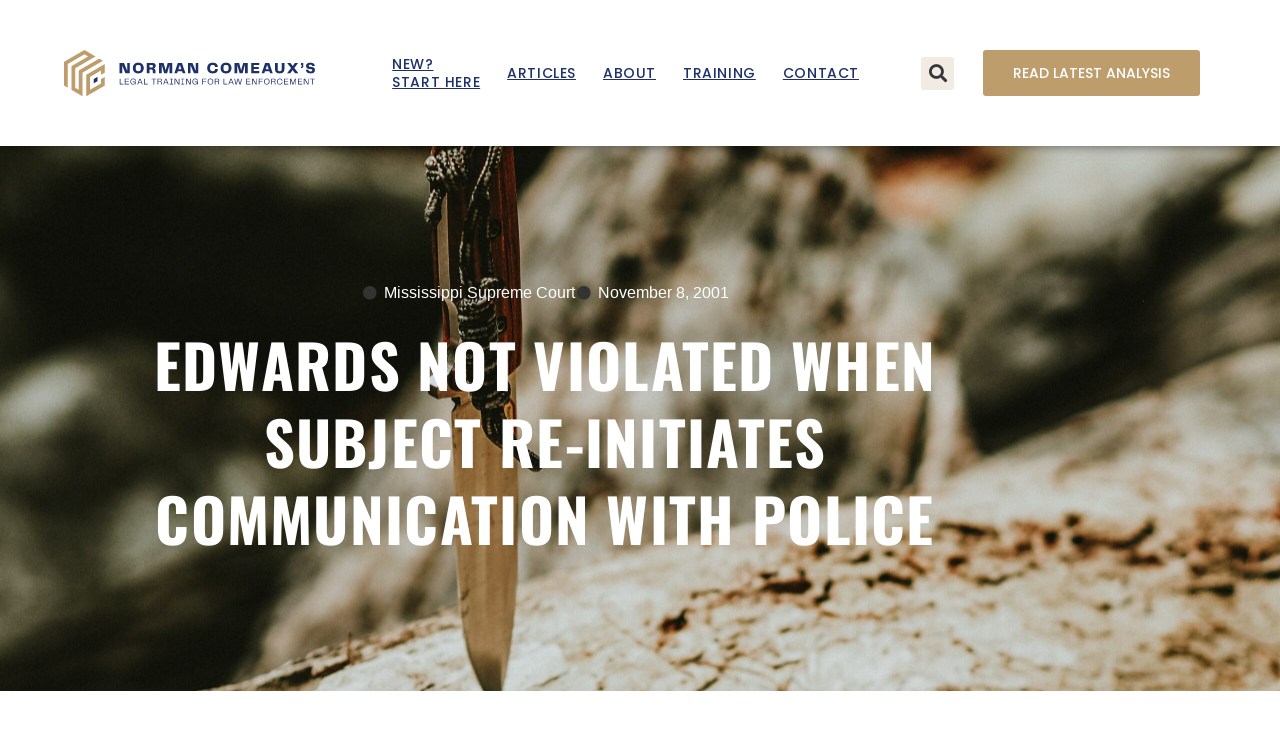

--- FILE ---
content_type: text/html; charset=UTF-8
request_url: https://legal4leo.com/analysis/edwards-not-violated-when-subject-re-initiates-communication-with-police/
body_size: 14034
content:
<!doctype html>
<html lang="en-US">
<head>
	<meta charset="UTF-8">
	<meta name="viewport" content="width=device-width, initial-scale=1">
	<link rel="profile" href="https://gmpg.org/xfn/11">
	<meta name='robots' content='index, follow, max-image-preview:large, max-snippet:-1, max-video-preview:-1' />

	<!-- This site is optimized with the Yoast SEO plugin v26.5 - https://yoast.com/wordpress/plugins/seo/ -->
	<title>Edwards not violated when subject re-initiates communication with police - Legal Training for Law Enforcement</title>
	<link rel="canonical" href="https://legal4leo.com/analysis/edwards-not-violated-when-subject-re-initiates-communication-with-police/" />
	<meta property="og:locale" content="en_US" />
	<meta property="og:type" content="article" />
	<meta property="og:title" content="Edwards not violated when subject re-initiates communication with police - Legal Training for Law Enforcement" />
	<meta property="og:description" content="Facts In 1996, the body of 78 year old Minnie Smith was discovered by her son-in-law. The police investigation revealed that Smith had been stabbed to death, apparently in the course of a burglary of her home. Law enforcement officers interviewed neighbors within a radius of several miles, before eventually focusing their attention on Blayde [&hellip;]" />
	<meta property="og:url" content="https://legal4leo.com/analysis/edwards-not-violated-when-subject-re-initiates-communication-with-police/" />
	<meta property="og:site_name" content="Legal Training for Law Enforcement" />
	<meta property="article:publisher" content="https://www.facebook.com/groups/1364481380666546" />
	<meta property="article:modified_time" content="2022-07-03T13:58:18+00:00" />
	<meta property="og:image" content="https://legal4leo.com/wp-content/uploads/2022/06/thanh-tran-YPxLkfj3Ao-unsplash-scaled.jpg" />
	<meta property="og:image:width" content="2560" />
	<meta property="og:image:height" content="1707" />
	<meta property="og:image:type" content="image/jpeg" />
	<meta name="twitter:card" content="summary_large_image" />
	<meta name="twitter:label1" content="Est. reading time" />
	<meta name="twitter:data1" content="6 minutes" />
	<script type="application/ld+json" class="yoast-schema-graph">{"@context":"https://schema.org","@graph":[{"@type":"WebPage","@id":"https://legal4leo.com/analysis/edwards-not-violated-when-subject-re-initiates-communication-with-police/","url":"https://legal4leo.com/analysis/edwards-not-violated-when-subject-re-initiates-communication-with-police/","name":"Edwards not violated when subject re-initiates communication with police - Legal Training for Law Enforcement","isPartOf":{"@id":"https://legal4leo.com/#website"},"primaryImageOfPage":{"@id":"https://legal4leo.com/analysis/edwards-not-violated-when-subject-re-initiates-communication-with-police/#primaryimage"},"image":{"@id":"https://legal4leo.com/analysis/edwards-not-violated-when-subject-re-initiates-communication-with-police/#primaryimage"},"thumbnailUrl":"https://legal4leo.com/wp-content/uploads/2022/06/thanh-tran-YPxLkfj3Ao-unsplash-scaled.jpg","datePublished":"2021-12-25T03:00:40+00:00","dateModified":"2022-07-03T13:58:18+00:00","breadcrumb":{"@id":"https://legal4leo.com/analysis/edwards-not-violated-when-subject-re-initiates-communication-with-police/#breadcrumb"},"inLanguage":"en-US","potentialAction":[{"@type":"ReadAction","target":["https://legal4leo.com/analysis/edwards-not-violated-when-subject-re-initiates-communication-with-police/"]}]},{"@type":"ImageObject","inLanguage":"en-US","@id":"https://legal4leo.com/analysis/edwards-not-violated-when-subject-re-initiates-communication-with-police/#primaryimage","url":"https://legal4leo.com/wp-content/uploads/2022/06/thanh-tran-YPxLkfj3Ao-unsplash-scaled.jpg","contentUrl":"https://legal4leo.com/wp-content/uploads/2022/06/thanh-tran-YPxLkfj3Ao-unsplash-scaled.jpg","width":2560,"height":1707},{"@type":"BreadcrumbList","@id":"https://legal4leo.com/analysis/edwards-not-violated-when-subject-re-initiates-communication-with-police/#breadcrumb","itemListElement":[{"@type":"ListItem","position":1,"name":"Home","item":"https://legal4leo.com/"},{"@type":"ListItem","position":2,"name":"Analysis","item":"https://legal4leo.com/analysis/"},{"@type":"ListItem","position":3,"name":"Edwards not violated when subject re-initiates communication with police"}]},{"@type":"WebSite","@id":"https://legal4leo.com/#website","url":"https://legal4leo.com/","name":"Legal Training for Law Enforcement","description":"Building Confidence in Law Enforcement","publisher":{"@id":"https://legal4leo.com/#organization"},"potentialAction":[{"@type":"SearchAction","target":{"@type":"EntryPoint","urlTemplate":"https://legal4leo.com/?s={search_term_string}"},"query-input":{"@type":"PropertyValueSpecification","valueRequired":true,"valueName":"search_term_string"}}],"inLanguage":"en-US"},{"@type":"Organization","@id":"https://legal4leo.com/#organization","name":"Make It Plain","url":"https://legal4leo.com/","logo":{"@type":"ImageObject","inLanguage":"en-US","@id":"https://legal4leo.com/#/schema/logo/image/","url":"https://legal4leo.com/wp-content/uploads/2022/02/cropped-Group-89-1.png","contentUrl":"https://legal4leo.com/wp-content/uploads/2022/02/cropped-Group-89-1.png","width":1672,"height":450,"caption":"Make It Plain"},"image":{"@id":"https://legal4leo.com/#/schema/logo/image/"},"sameAs":["https://www.facebook.com/groups/1364481380666546","https://www.instagram.com/makeitplaincast/"]}]}</script>
	<!-- / Yoast SEO plugin. -->


<link rel="alternate" type="application/rss+xml" title="Legal Training for Law Enforcement &raquo; Feed" href="https://legal4leo.com/feed/" />
<link rel="alternate" type="application/rss+xml" title="Legal Training for Law Enforcement &raquo; Comments Feed" href="https://legal4leo.com/comments/feed/" />
<link rel="alternate" title="oEmbed (JSON)" type="application/json+oembed" href="https://legal4leo.com/wp-json/oembed/1.0/embed?url=https%3A%2F%2Flegal4leo.com%2Fanalysis%2Fedwards-not-violated-when-subject-re-initiates-communication-with-police%2F" />
<link rel="alternate" title="oEmbed (XML)" type="text/xml+oembed" href="https://legal4leo.com/wp-json/oembed/1.0/embed?url=https%3A%2F%2Flegal4leo.com%2Fanalysis%2Fedwards-not-violated-when-subject-re-initiates-communication-with-police%2F&#038;format=xml" />
<style id='wp-img-auto-sizes-contain-inline-css'>
img:is([sizes=auto i],[sizes^="auto," i]){contain-intrinsic-size:3000px 1500px}
/*# sourceURL=wp-img-auto-sizes-contain-inline-css */
</style>
<style id='wp-emoji-styles-inline-css'>

	img.wp-smiley, img.emoji {
		display: inline !important;
		border: none !important;
		box-shadow: none !important;
		height: 1em !important;
		width: 1em !important;
		margin: 0 0.07em !important;
		vertical-align: -0.1em !important;
		background: none !important;
		padding: 0 !important;
	}
/*# sourceURL=wp-emoji-styles-inline-css */
</style>
<link rel='stylesheet' id='wp-block-library-css' href='https://legal4leo.com/wp-includes/css/dist/block-library/style.min.css?ver=6.9' media='all' />
<link rel='stylesheet' id='jet-engine-frontend-css' href='https://legal4leo.com/wp-content/plugins/jet-engine/assets/css/frontend.css?ver=3.8.0' media='all' />
<style id='global-styles-inline-css'>
:root{--wp--preset--aspect-ratio--square: 1;--wp--preset--aspect-ratio--4-3: 4/3;--wp--preset--aspect-ratio--3-4: 3/4;--wp--preset--aspect-ratio--3-2: 3/2;--wp--preset--aspect-ratio--2-3: 2/3;--wp--preset--aspect-ratio--16-9: 16/9;--wp--preset--aspect-ratio--9-16: 9/16;--wp--preset--color--black: #000000;--wp--preset--color--cyan-bluish-gray: #abb8c3;--wp--preset--color--white: #ffffff;--wp--preset--color--pale-pink: #f78da7;--wp--preset--color--vivid-red: #cf2e2e;--wp--preset--color--luminous-vivid-orange: #ff6900;--wp--preset--color--luminous-vivid-amber: #fcb900;--wp--preset--color--light-green-cyan: #7bdcb5;--wp--preset--color--vivid-green-cyan: #00d084;--wp--preset--color--pale-cyan-blue: #8ed1fc;--wp--preset--color--vivid-cyan-blue: #0693e3;--wp--preset--color--vivid-purple: #9b51e0;--wp--preset--gradient--vivid-cyan-blue-to-vivid-purple: linear-gradient(135deg,rgb(6,147,227) 0%,rgb(155,81,224) 100%);--wp--preset--gradient--light-green-cyan-to-vivid-green-cyan: linear-gradient(135deg,rgb(122,220,180) 0%,rgb(0,208,130) 100%);--wp--preset--gradient--luminous-vivid-amber-to-luminous-vivid-orange: linear-gradient(135deg,rgb(252,185,0) 0%,rgb(255,105,0) 100%);--wp--preset--gradient--luminous-vivid-orange-to-vivid-red: linear-gradient(135deg,rgb(255,105,0) 0%,rgb(207,46,46) 100%);--wp--preset--gradient--very-light-gray-to-cyan-bluish-gray: linear-gradient(135deg,rgb(238,238,238) 0%,rgb(169,184,195) 100%);--wp--preset--gradient--cool-to-warm-spectrum: linear-gradient(135deg,rgb(74,234,220) 0%,rgb(151,120,209) 20%,rgb(207,42,186) 40%,rgb(238,44,130) 60%,rgb(251,105,98) 80%,rgb(254,248,76) 100%);--wp--preset--gradient--blush-light-purple: linear-gradient(135deg,rgb(255,206,236) 0%,rgb(152,150,240) 100%);--wp--preset--gradient--blush-bordeaux: linear-gradient(135deg,rgb(254,205,165) 0%,rgb(254,45,45) 50%,rgb(107,0,62) 100%);--wp--preset--gradient--luminous-dusk: linear-gradient(135deg,rgb(255,203,112) 0%,rgb(199,81,192) 50%,rgb(65,88,208) 100%);--wp--preset--gradient--pale-ocean: linear-gradient(135deg,rgb(255,245,203) 0%,rgb(182,227,212) 50%,rgb(51,167,181) 100%);--wp--preset--gradient--electric-grass: linear-gradient(135deg,rgb(202,248,128) 0%,rgb(113,206,126) 100%);--wp--preset--gradient--midnight: linear-gradient(135deg,rgb(2,3,129) 0%,rgb(40,116,252) 100%);--wp--preset--font-size--small: 13px;--wp--preset--font-size--medium: 20px;--wp--preset--font-size--large: 36px;--wp--preset--font-size--x-large: 42px;--wp--preset--spacing--20: 0.44rem;--wp--preset--spacing--30: 0.67rem;--wp--preset--spacing--40: 1rem;--wp--preset--spacing--50: 1.5rem;--wp--preset--spacing--60: 2.25rem;--wp--preset--spacing--70: 3.38rem;--wp--preset--spacing--80: 5.06rem;--wp--preset--shadow--natural: 6px 6px 9px rgba(0, 0, 0, 0.2);--wp--preset--shadow--deep: 12px 12px 50px rgba(0, 0, 0, 0.4);--wp--preset--shadow--sharp: 6px 6px 0px rgba(0, 0, 0, 0.2);--wp--preset--shadow--outlined: 6px 6px 0px -3px rgb(255, 255, 255), 6px 6px rgb(0, 0, 0);--wp--preset--shadow--crisp: 6px 6px 0px rgb(0, 0, 0);}:root { --wp--style--global--content-size: 800px;--wp--style--global--wide-size: 1200px; }:where(body) { margin: 0; }.wp-site-blocks > .alignleft { float: left; margin-right: 2em; }.wp-site-blocks > .alignright { float: right; margin-left: 2em; }.wp-site-blocks > .aligncenter { justify-content: center; margin-left: auto; margin-right: auto; }:where(.wp-site-blocks) > * { margin-block-start: 24px; margin-block-end: 0; }:where(.wp-site-blocks) > :first-child { margin-block-start: 0; }:where(.wp-site-blocks) > :last-child { margin-block-end: 0; }:root { --wp--style--block-gap: 24px; }:root :where(.is-layout-flow) > :first-child{margin-block-start: 0;}:root :where(.is-layout-flow) > :last-child{margin-block-end: 0;}:root :where(.is-layout-flow) > *{margin-block-start: 24px;margin-block-end: 0;}:root :where(.is-layout-constrained) > :first-child{margin-block-start: 0;}:root :where(.is-layout-constrained) > :last-child{margin-block-end: 0;}:root :where(.is-layout-constrained) > *{margin-block-start: 24px;margin-block-end: 0;}:root :where(.is-layout-flex){gap: 24px;}:root :where(.is-layout-grid){gap: 24px;}.is-layout-flow > .alignleft{float: left;margin-inline-start: 0;margin-inline-end: 2em;}.is-layout-flow > .alignright{float: right;margin-inline-start: 2em;margin-inline-end: 0;}.is-layout-flow > .aligncenter{margin-left: auto !important;margin-right: auto !important;}.is-layout-constrained > .alignleft{float: left;margin-inline-start: 0;margin-inline-end: 2em;}.is-layout-constrained > .alignright{float: right;margin-inline-start: 2em;margin-inline-end: 0;}.is-layout-constrained > .aligncenter{margin-left: auto !important;margin-right: auto !important;}.is-layout-constrained > :where(:not(.alignleft):not(.alignright):not(.alignfull)){max-width: var(--wp--style--global--content-size);margin-left: auto !important;margin-right: auto !important;}.is-layout-constrained > .alignwide{max-width: var(--wp--style--global--wide-size);}body .is-layout-flex{display: flex;}.is-layout-flex{flex-wrap: wrap;align-items: center;}.is-layout-flex > :is(*, div){margin: 0;}body .is-layout-grid{display: grid;}.is-layout-grid > :is(*, div){margin: 0;}body{padding-top: 0px;padding-right: 0px;padding-bottom: 0px;padding-left: 0px;}a:where(:not(.wp-element-button)){text-decoration: underline;}:root :where(.wp-element-button, .wp-block-button__link){background-color: #32373c;border-width: 0;color: #fff;font-family: inherit;font-size: inherit;font-style: inherit;font-weight: inherit;letter-spacing: inherit;line-height: inherit;padding-top: calc(0.667em + 2px);padding-right: calc(1.333em + 2px);padding-bottom: calc(0.667em + 2px);padding-left: calc(1.333em + 2px);text-decoration: none;text-transform: inherit;}.has-black-color{color: var(--wp--preset--color--black) !important;}.has-cyan-bluish-gray-color{color: var(--wp--preset--color--cyan-bluish-gray) !important;}.has-white-color{color: var(--wp--preset--color--white) !important;}.has-pale-pink-color{color: var(--wp--preset--color--pale-pink) !important;}.has-vivid-red-color{color: var(--wp--preset--color--vivid-red) !important;}.has-luminous-vivid-orange-color{color: var(--wp--preset--color--luminous-vivid-orange) !important;}.has-luminous-vivid-amber-color{color: var(--wp--preset--color--luminous-vivid-amber) !important;}.has-light-green-cyan-color{color: var(--wp--preset--color--light-green-cyan) !important;}.has-vivid-green-cyan-color{color: var(--wp--preset--color--vivid-green-cyan) !important;}.has-pale-cyan-blue-color{color: var(--wp--preset--color--pale-cyan-blue) !important;}.has-vivid-cyan-blue-color{color: var(--wp--preset--color--vivid-cyan-blue) !important;}.has-vivid-purple-color{color: var(--wp--preset--color--vivid-purple) !important;}.has-black-background-color{background-color: var(--wp--preset--color--black) !important;}.has-cyan-bluish-gray-background-color{background-color: var(--wp--preset--color--cyan-bluish-gray) !important;}.has-white-background-color{background-color: var(--wp--preset--color--white) !important;}.has-pale-pink-background-color{background-color: var(--wp--preset--color--pale-pink) !important;}.has-vivid-red-background-color{background-color: var(--wp--preset--color--vivid-red) !important;}.has-luminous-vivid-orange-background-color{background-color: var(--wp--preset--color--luminous-vivid-orange) !important;}.has-luminous-vivid-amber-background-color{background-color: var(--wp--preset--color--luminous-vivid-amber) !important;}.has-light-green-cyan-background-color{background-color: var(--wp--preset--color--light-green-cyan) !important;}.has-vivid-green-cyan-background-color{background-color: var(--wp--preset--color--vivid-green-cyan) !important;}.has-pale-cyan-blue-background-color{background-color: var(--wp--preset--color--pale-cyan-blue) !important;}.has-vivid-cyan-blue-background-color{background-color: var(--wp--preset--color--vivid-cyan-blue) !important;}.has-vivid-purple-background-color{background-color: var(--wp--preset--color--vivid-purple) !important;}.has-black-border-color{border-color: var(--wp--preset--color--black) !important;}.has-cyan-bluish-gray-border-color{border-color: var(--wp--preset--color--cyan-bluish-gray) !important;}.has-white-border-color{border-color: var(--wp--preset--color--white) !important;}.has-pale-pink-border-color{border-color: var(--wp--preset--color--pale-pink) !important;}.has-vivid-red-border-color{border-color: var(--wp--preset--color--vivid-red) !important;}.has-luminous-vivid-orange-border-color{border-color: var(--wp--preset--color--luminous-vivid-orange) !important;}.has-luminous-vivid-amber-border-color{border-color: var(--wp--preset--color--luminous-vivid-amber) !important;}.has-light-green-cyan-border-color{border-color: var(--wp--preset--color--light-green-cyan) !important;}.has-vivid-green-cyan-border-color{border-color: var(--wp--preset--color--vivid-green-cyan) !important;}.has-pale-cyan-blue-border-color{border-color: var(--wp--preset--color--pale-cyan-blue) !important;}.has-vivid-cyan-blue-border-color{border-color: var(--wp--preset--color--vivid-cyan-blue) !important;}.has-vivid-purple-border-color{border-color: var(--wp--preset--color--vivid-purple) !important;}.has-vivid-cyan-blue-to-vivid-purple-gradient-background{background: var(--wp--preset--gradient--vivid-cyan-blue-to-vivid-purple) !important;}.has-light-green-cyan-to-vivid-green-cyan-gradient-background{background: var(--wp--preset--gradient--light-green-cyan-to-vivid-green-cyan) !important;}.has-luminous-vivid-amber-to-luminous-vivid-orange-gradient-background{background: var(--wp--preset--gradient--luminous-vivid-amber-to-luminous-vivid-orange) !important;}.has-luminous-vivid-orange-to-vivid-red-gradient-background{background: var(--wp--preset--gradient--luminous-vivid-orange-to-vivid-red) !important;}.has-very-light-gray-to-cyan-bluish-gray-gradient-background{background: var(--wp--preset--gradient--very-light-gray-to-cyan-bluish-gray) !important;}.has-cool-to-warm-spectrum-gradient-background{background: var(--wp--preset--gradient--cool-to-warm-spectrum) !important;}.has-blush-light-purple-gradient-background{background: var(--wp--preset--gradient--blush-light-purple) !important;}.has-blush-bordeaux-gradient-background{background: var(--wp--preset--gradient--blush-bordeaux) !important;}.has-luminous-dusk-gradient-background{background: var(--wp--preset--gradient--luminous-dusk) !important;}.has-pale-ocean-gradient-background{background: var(--wp--preset--gradient--pale-ocean) !important;}.has-electric-grass-gradient-background{background: var(--wp--preset--gradient--electric-grass) !important;}.has-midnight-gradient-background{background: var(--wp--preset--gradient--midnight) !important;}.has-small-font-size{font-size: var(--wp--preset--font-size--small) !important;}.has-medium-font-size{font-size: var(--wp--preset--font-size--medium) !important;}.has-large-font-size{font-size: var(--wp--preset--font-size--large) !important;}.has-x-large-font-size{font-size: var(--wp--preset--font-size--x-large) !important;}
:root :where(.wp-block-pullquote){font-size: 1.5em;line-height: 1.6;}
/*# sourceURL=global-styles-inline-css */
</style>
<link rel='stylesheet' id='hello-elementor-css' href='https://legal4leo.com/wp-content/themes/hello-elementor/assets/css/reset.css?ver=3.4.4' media='all' />
<link rel='stylesheet' id='hello-elementor-theme-style-css' href='https://legal4leo.com/wp-content/themes/hello-elementor/assets/css/theme.css?ver=3.4.4' media='all' />
<link rel='stylesheet' id='hello-elementor-header-footer-css' href='https://legal4leo.com/wp-content/themes/hello-elementor/assets/css/header-footer.css?ver=3.4.4' media='all' />
<link rel='stylesheet' id='elementor-frontend-css' href='https://legal4leo.com/wp-content/plugins/elementor/assets/css/frontend.min.css?ver=3.34.1' media='all' />
<style id='elementor-frontend-inline-css'>
.elementor-434 .elementor-element.elementor-element-32bf69f:not(.elementor-motion-effects-element-type-background), .elementor-434 .elementor-element.elementor-element-32bf69f > .elementor-motion-effects-container > .elementor-motion-effects-layer{background-image:url("https://legal4leo.com/wp-content/uploads/2022/06/thanh-tran-YPxLkfj3Ao-unsplash-scaled.jpg");}
/*# sourceURL=elementor-frontend-inline-css */
</style>
<link rel='stylesheet' id='elementor-post-6-css' href='https://legal4leo.com/wp-content/uploads/elementor/css/post-6.css?ver=1767808447' media='all' />
<link rel='stylesheet' id='widget-image-css' href='https://legal4leo.com/wp-content/plugins/elementor/assets/css/widget-image.min.css?ver=3.34.1' media='all' />
<link rel='stylesheet' id='widget-nav-menu-css' href='https://legal4leo.com/wp-content/plugins/elementor-pro/assets/css/widget-nav-menu.min.css?ver=3.32.2' media='all' />
<link rel='stylesheet' id='widget-search-form-css' href='https://legal4leo.com/wp-content/plugins/elementor-pro/assets/css/widget-search-form.min.css?ver=3.32.2' media='all' />
<link rel='stylesheet' id='elementor-icons-shared-0-css' href='https://legal4leo.com/wp-content/plugins/elementor/assets/lib/font-awesome/css/fontawesome.min.css?ver=5.15.3' media='all' />
<link rel='stylesheet' id='elementor-icons-fa-solid-css' href='https://legal4leo.com/wp-content/plugins/elementor/assets/lib/font-awesome/css/solid.min.css?ver=5.15.3' media='all' />
<link rel='stylesheet' id='widget-heading-css' href='https://legal4leo.com/wp-content/plugins/elementor/assets/css/widget-heading.min.css?ver=3.34.1' media='all' />
<link rel='stylesheet' id='widget-social-icons-css' href='https://legal4leo.com/wp-content/plugins/elementor/assets/css/widget-social-icons.min.css?ver=3.34.1' media='all' />
<link rel='stylesheet' id='e-apple-webkit-css' href='https://legal4leo.com/wp-content/plugins/elementor/assets/css/conditionals/apple-webkit.min.css?ver=3.34.1' media='all' />
<link rel='stylesheet' id='widget-divider-css' href='https://legal4leo.com/wp-content/plugins/elementor/assets/css/widget-divider.min.css?ver=3.34.1' media='all' />
<link rel='stylesheet' id='widget-icon-list-css' href='https://legal4leo.com/wp-content/plugins/elementor/assets/css/widget-icon-list.min.css?ver=3.34.1' media='all' />
<link rel='stylesheet' id='widget-share-buttons-css' href='https://legal4leo.com/wp-content/plugins/elementor-pro/assets/css/widget-share-buttons.min.css?ver=3.32.2' media='all' />
<link rel='stylesheet' id='elementor-icons-fa-brands-css' href='https://legal4leo.com/wp-content/plugins/elementor/assets/lib/font-awesome/css/brands.min.css?ver=5.15.3' media='all' />
<link rel='stylesheet' id='elementor-icons-css' href='https://legal4leo.com/wp-content/plugins/elementor/assets/lib/eicons/css/elementor-icons.min.css?ver=5.45.0' media='all' />
<link rel='stylesheet' id='elementor-post-1450-css' href='https://legal4leo.com/wp-content/uploads/elementor/css/post-1450.css?ver=1767808447' media='all' />
<link rel='stylesheet' id='elementor-post-493-css' href='https://legal4leo.com/wp-content/uploads/elementor/css/post-493.css?ver=1767808448' media='all' />
<link rel='stylesheet' id='elementor-post-434-css' href='https://legal4leo.com/wp-content/uploads/elementor/css/post-434.css?ver=1767808566' media='all' />
<link rel='stylesheet' id='ecs-styles-css' href='https://legal4leo.com/wp-content/plugins/ele-custom-skin/assets/css/ecs-style.css?ver=3.1.9' media='all' />
<link rel='stylesheet' id='elementor-gf-local-kronaone-css' href='https://legal4leo.com/wp-content/uploads/elementor/google-fonts/css/kronaone.css?ver=1754363610' media='all' />
<link rel='stylesheet' id='elementor-gf-local-poppins-css' href='https://legal4leo.com/wp-content/uploads/elementor/google-fonts/css/poppins.css?ver=1754363612' media='all' />
<link rel='stylesheet' id='elementor-gf-local-oswald-css' href='https://legal4leo.com/wp-content/uploads/elementor/google-fonts/css/oswald.css?ver=1754363952' media='all' />
<script src="https://legal4leo.com/wp-includes/js/jquery/jquery.min.js?ver=3.7.1" id="jquery-core-js"></script>
<script src="https://legal4leo.com/wp-includes/js/jquery/jquery-migrate.min.js?ver=3.4.1" id="jquery-migrate-js"></script>
<script id="ecs_ajax_load-js-extra">
var ecs_ajax_params = {"ajaxurl":"https://legal4leo.com/wp-admin/admin-ajax.php","posts":"{\"page\":0,\"analysis\":\"edwards-not-violated-when-subject-re-initiates-communication-with-police\",\"post_type\":\"analysis\",\"name\":\"edwards-not-violated-when-subject-re-initiates-communication-with-police\",\"error\":\"\",\"m\":\"\",\"p\":0,\"post_parent\":\"\",\"subpost\":\"\",\"subpost_id\":\"\",\"attachment\":\"\",\"attachment_id\":0,\"pagename\":\"\",\"page_id\":0,\"second\":\"\",\"minute\":\"\",\"hour\":\"\",\"day\":0,\"monthnum\":0,\"year\":0,\"w\":0,\"category_name\":\"\",\"tag\":\"\",\"cat\":\"\",\"tag_id\":\"\",\"author\":\"\",\"author_name\":\"\",\"feed\":\"\",\"tb\":\"\",\"paged\":0,\"meta_key\":\"\",\"meta_value\":\"\",\"preview\":\"\",\"s\":\"\",\"sentence\":\"\",\"title\":\"\",\"fields\":\"all\",\"menu_order\":\"\",\"embed\":\"\",\"category__in\":[],\"category__not_in\":[],\"category__and\":[],\"post__in\":[],\"post__not_in\":[],\"post_name__in\":[],\"tag__in\":[],\"tag__not_in\":[],\"tag__and\":[],\"tag_slug__in\":[],\"tag_slug__and\":[],\"post_parent__in\":[],\"post_parent__not_in\":[],\"author__in\":[],\"author__not_in\":[],\"search_columns\":[],\"ignore_sticky_posts\":false,\"suppress_filters\":false,\"cache_results\":true,\"update_post_term_cache\":true,\"update_menu_item_cache\":false,\"lazy_load_term_meta\":true,\"update_post_meta_cache\":true,\"posts_per_page\":6,\"nopaging\":false,\"comments_per_page\":\"50\",\"no_found_rows\":false,\"order\":\"DESC\"}"};
//# sourceURL=ecs_ajax_load-js-extra
</script>
<script src="https://legal4leo.com/wp-content/plugins/ele-custom-skin/assets/js/ecs_ajax_pagination.js?ver=3.1.9" id="ecs_ajax_load-js"></script>
<script src="https://legal4leo.com/wp-content/plugins/ele-custom-skin/assets/js/ecs.js?ver=3.1.9" id="ecs-script-js"></script>
<link rel="https://api.w.org/" href="https://legal4leo.com/wp-json/" /><link rel="alternate" title="JSON" type="application/json" href="https://legal4leo.com/wp-json/wp/v2/analysis/2538" /><link rel="EditURI" type="application/rsd+xml" title="RSD" href="https://legal4leo.com/xmlrpc.php?rsd" />
<meta name="generator" content="WordPress 6.9" />
<link rel='shortlink' href='https://legal4leo.com/?p=2538' />

		<!-- GA Google Analytics @ https://m0n.co/ga -->
		<script async src="https://www.googletagmanager.com/gtag/js?id=G-DQEVY2SB48"></script>
		<script>
			window.dataLayer = window.dataLayer || [];
			function gtag(){dataLayer.push(arguments);}
			gtag('js', new Date());
			gtag('config', 'G-DQEVY2SB48');
		</script>

	<meta name="generator" content="Elementor 3.34.1; features: additional_custom_breakpoints; settings: css_print_method-external, google_font-enabled, font_display-auto">
			<style>
				.e-con.e-parent:nth-of-type(n+4):not(.e-lazyloaded):not(.e-no-lazyload),
				.e-con.e-parent:nth-of-type(n+4):not(.e-lazyloaded):not(.e-no-lazyload) * {
					background-image: none !important;
				}
				@media screen and (max-height: 1024px) {
					.e-con.e-parent:nth-of-type(n+3):not(.e-lazyloaded):not(.e-no-lazyload),
					.e-con.e-parent:nth-of-type(n+3):not(.e-lazyloaded):not(.e-no-lazyload) * {
						background-image: none !important;
					}
				}
				@media screen and (max-height: 640px) {
					.e-con.e-parent:nth-of-type(n+2):not(.e-lazyloaded):not(.e-no-lazyload),
					.e-con.e-parent:nth-of-type(n+2):not(.e-lazyloaded):not(.e-no-lazyload) * {
						background-image: none !important;
					}
				}
			</style>
			<link rel="icon" href="https://legal4leo.com/wp-content/uploads/2022/02/NC_Icon.svg" sizes="32x32" />
<link rel="icon" href="https://legal4leo.com/wp-content/uploads/2022/02/NC_Icon.svg" sizes="192x192" />
<link rel="apple-touch-icon" href="https://legal4leo.com/wp-content/uploads/2022/02/NC_Icon.svg" />
<meta name="msapplication-TileImage" content="https://legal4leo.com/wp-content/uploads/2022/02/NC_Icon.svg" />
</head>
<body class="wp-singular analysis-template-default single single-analysis postid-2538 wp-custom-logo wp-embed-responsive wp-theme-hello-elementor hello-elementor-default elementor-default elementor-kit-6 elementor-page-434">


<a class="skip-link screen-reader-text" href="#content">Skip to content</a>

		<header data-elementor-type="header" data-elementor-id="1450" class="elementor elementor-1450 elementor-location-header" data-elementor-post-type="elementor_library">
					<header class="elementor-section elementor-top-section elementor-element elementor-element-907b94a elementor-section-height-min-height elementor-section-content-middle elementor-section-boxed elementor-section-height-default elementor-section-items-middle" data-id="907b94a" data-element_type="section">
						<div class="elementor-container elementor-column-gap-no">
					<div class="elementor-column elementor-col-33 elementor-top-column elementor-element elementor-element-b7f46d4" data-id="b7f46d4" data-element_type="column">
			<div class="elementor-widget-wrap elementor-element-populated">
						<div class="elementor-element elementor-element-29f35a1 elementor-widget elementor-widget-image" data-id="29f35a1" data-element_type="widget" data-widget_type="image.default">
				<div class="elementor-widget-container">
																<a href="https://legal4leo.com">
							<img width="1125" height="204" src="https://legal4leo.com/wp-content/uploads/2022/02/NC_Landscape-Logo-Blue.svg" class="attachment-full size-full wp-image-1279" alt="" />								</a>
															</div>
				</div>
					</div>
		</div>
				<div class="elementor-column elementor-col-33 elementor-top-column elementor-element elementor-element-cf5b84a" data-id="cf5b84a" data-element_type="column">
			<div class="elementor-widget-wrap elementor-element-populated">
						<div class="elementor-element elementor-element-0f4fa7d elementor-nav-menu__align-center elementor-nav-menu--dropdown-tablet elementor-nav-menu__text-align-aside elementor-nav-menu--toggle elementor-nav-menu--burger elementor-widget elementor-widget-nav-menu" data-id="0f4fa7d" data-element_type="widget" data-settings="{&quot;layout&quot;:&quot;horizontal&quot;,&quot;submenu_icon&quot;:{&quot;value&quot;:&quot;&lt;i class=\&quot;fas fa-caret-down\&quot; aria-hidden=\&quot;true\&quot;&gt;&lt;\/i&gt;&quot;,&quot;library&quot;:&quot;fa-solid&quot;},&quot;toggle&quot;:&quot;burger&quot;}" data-widget_type="nav-menu.default">
				<div class="elementor-widget-container">
								<nav aria-label="Menu" class="elementor-nav-menu--main elementor-nav-menu__container elementor-nav-menu--layout-horizontal e--pointer-underline e--animation-fade">
				<ul id="menu-1-0f4fa7d" class="elementor-nav-menu"><li class="menu-item menu-item-type-custom menu-item-object-custom menu-item-1319"><a href="https://legal4leo.com/faq-please-read-here-first/" class="elementor-item">New? <br> Start Here</a></li>
<li class="menu-item menu-item-type-post_type menu-item-object-page current_page_parent menu-item-1355"><a href="https://legal4leo.com/articles/" class="elementor-item">Articles</a></li>
<li class="menu-item menu-item-type-custom menu-item-object-custom menu-item-home menu-item-1316"><a href="http://legal4leo.com/#about" class="elementor-item elementor-item-anchor">About</a></li>
<li class="menu-item menu-item-type-post_type menu-item-object-page menu-item-3396"><a href="https://legal4leo.com/training-2/" class="elementor-item">Training</a></li>
<li class="menu-item menu-item-type-post_type menu-item-object-page menu-item-3367"><a href="https://legal4leo.com/contact/" class="elementor-item">Contact</a></li>
</ul>			</nav>
					<div class="elementor-menu-toggle" role="button" tabindex="0" aria-label="Menu Toggle" aria-expanded="false">
			<i aria-hidden="true" role="presentation" class="elementor-menu-toggle__icon--open eicon-menu-bar"></i><i aria-hidden="true" role="presentation" class="elementor-menu-toggle__icon--close eicon-close"></i>		</div>
					<nav class="elementor-nav-menu--dropdown elementor-nav-menu__container" aria-hidden="true">
				<ul id="menu-2-0f4fa7d" class="elementor-nav-menu"><li class="menu-item menu-item-type-custom menu-item-object-custom menu-item-1319"><a href="https://legal4leo.com/faq-please-read-here-first/" class="elementor-item" tabindex="-1">New? <br> Start Here</a></li>
<li class="menu-item menu-item-type-post_type menu-item-object-page current_page_parent menu-item-1355"><a href="https://legal4leo.com/articles/" class="elementor-item" tabindex="-1">Articles</a></li>
<li class="menu-item menu-item-type-custom menu-item-object-custom menu-item-home menu-item-1316"><a href="http://legal4leo.com/#about" class="elementor-item elementor-item-anchor" tabindex="-1">About</a></li>
<li class="menu-item menu-item-type-post_type menu-item-object-page menu-item-3396"><a href="https://legal4leo.com/training-2/" class="elementor-item" tabindex="-1">Training</a></li>
<li class="menu-item menu-item-type-post_type menu-item-object-page menu-item-3367"><a href="https://legal4leo.com/contact/" class="elementor-item" tabindex="-1">Contact</a></li>
</ul>			</nav>
						</div>
				</div>
					</div>
		</div>
				<div class="elementor-column elementor-col-33 elementor-top-column elementor-element elementor-element-6aacdf5" data-id="6aacdf5" data-element_type="column">
			<div class="elementor-widget-wrap elementor-element-populated">
						<div class="elementor-element elementor-element-25c484f elementor-search-form--skin-full_screen elementor-widget__width-auto elementor-widget elementor-widget-search-form" data-id="25c484f" data-element_type="widget" data-settings="{&quot;skin&quot;:&quot;full_screen&quot;}" data-widget_type="search-form.default">
				<div class="elementor-widget-container">
							<search role="search">
			<form class="elementor-search-form" action="https://legal4leo.com" method="get">
												<div class="elementor-search-form__toggle" role="button" tabindex="0" aria-label="Search">
					<i aria-hidden="true" class="fas fa-search"></i>				</div>
								<div class="elementor-search-form__container">
					<label class="elementor-screen-only" for="elementor-search-form-25c484f">Search</label>

					
					<input id="elementor-search-form-25c484f" placeholder="Search..." class="elementor-search-form__input" type="search" name="s" value="">
					
					
										<div class="dialog-lightbox-close-button dialog-close-button" role="button" tabindex="0" aria-label="Close this search box.">
						<i aria-hidden="true" class="eicon-close"></i>					</div>
									</div>
			</form>
		</search>
						</div>
				</div>
				<div class="elementor-element elementor-element-03b45cc elementor-widget__width-auto elementor-hidden-mobile elementor-hidden-tablet elementor-widget elementor-widget-button" data-id="03b45cc" data-element_type="widget" data-widget_type="button.default">
				<div class="elementor-widget-container">
									<div class="elementor-button-wrapper">
					<a class="elementor-button elementor-button-link elementor-size-md" href="http://legal4leo.com/articles/">
						<span class="elementor-button-content-wrapper">
									<span class="elementor-button-text">READ LATEST ANALYSIS</span>
					</span>
					</a>
				</div>
								</div>
				</div>
					</div>
		</div>
					</div>
		</header>
				</header>
				<div data-elementor-type="single-post" data-elementor-id="434" class="elementor elementor-434 elementor-location-single post-2538 analysis type-analysis status-publish has-post-thumbnail hentry analysis_type-mississippi-case-updates" data-elementor-post-type="elementor_library">
					<section class="elementor-section elementor-top-section elementor-element elementor-element-32bf69f elementor-section-height-min-height elementor-section-boxed elementor-section-height-default elementor-section-items-middle" data-id="32bf69f" data-element_type="section" data-settings="{&quot;background_background&quot;:&quot;classic&quot;}">
							<div class="elementor-background-overlay"></div>
							<div class="elementor-container elementor-column-gap-default">
					<div class="elementor-column elementor-col-100 elementor-top-column elementor-element elementor-element-8aa1c5b" data-id="8aa1c5b" data-element_type="column">
			<div class="elementor-widget-wrap elementor-element-populated">
						<div class="elementor-element elementor-element-0810fbb elementor-icon-list--layout-inline elementor-align-center elementor-list-item-link-full_width elementor-widget elementor-widget-icon-list" data-id="0810fbb" data-element_type="widget" data-widget_type="icon-list.default">
				<div class="elementor-widget-container">
							<ul class="elementor-icon-list-items elementor-inline-items">
							<li class="elementor-icon-list-item elementor-inline-item">
											<span class="elementor-icon-list-icon">
							<i aria-hidden="true" class="fas fa-circle"></i>						</span>
										<span class="elementor-icon-list-text">Mississippi Supreme Court</span>
									</li>
								<li class="elementor-icon-list-item elementor-inline-item">
											<span class="elementor-icon-list-icon">
							<i aria-hidden="true" class="fas fa-circle"></i>						</span>
										<span class="elementor-icon-list-text">November 8, 2001</span>
									</li>
						</ul>
						</div>
				</div>
				<div class="elementor-element elementor-element-6b1c586 elementor-widget elementor-widget-theme-post-title elementor-page-title elementor-widget-heading" data-id="6b1c586" data-element_type="widget" data-widget_type="theme-post-title.default">
				<div class="elementor-widget-container">
					<h1 class="elementor-heading-title elementor-size-default">Edwards not violated when subject re-initiates communication with police</h1>				</div>
				</div>
					</div>
		</div>
					</div>
		</section>
				<section class="elementor-section elementor-top-section elementor-element elementor-element-7266333 elementor-section-boxed elementor-section-height-default elementor-section-height-default" data-id="7266333" data-element_type="section">
						<div class="elementor-container elementor-column-gap-default">
					<div class="elementor-column elementor-col-50 elementor-top-column elementor-element elementor-element-a968e03" data-id="a968e03" data-element_type="column">
			<div class="elementor-widget-wrap elementor-element-populated">
						<div class="elementor-element elementor-element-660f0bf elementor-widget elementor-widget-theme-post-content" data-id="660f0bf" data-element_type="widget" data-widget_type="theme-post-content.default">
				<div class="elementor-widget-container">
					<h3>Facts</h3>
<p>In 1996, the body of 78 year old Minnie Smith was discovered by her son-in-law. The police investigation revealed that Smith had been stabbed to death, apparently in the course of a burglary of her home. Law enforcement officers interviewed neighbors within a radius of several miles, before eventually focusing their attention on <strong>Blayde Grayson</strong>.</p>
<p>In 1995, Grayson had pled guilty to grand larceny and to the reduced charge of knowingly receiving stolen property in connection with burglaries apparently committed in the area of the Smith home. He was sentenced to two three year terms to be served concurrently. He later walked off of a work detail, and a warrant was issued for his arrest four months before this murder, for probation violation.</p>
<p>Soon after the murder, Sheriff George Miller of George County contacted law enforcement officials in Florida in an attempt to locate Grayson. Miller soon learned that law enforcement officials in Escambia County, Florida, were also seeking Grayson in connection with three armed robberies committed in Florida earlier in 1996.</p>
<p>Sheriff Miller later indicated that Grayson became a suspect because of his prior crimes and because his home prior to incarceration was a very short distance from Minnie Smith&#8217;s home.</p>
<p>The Escambia County sheriff&#8217;s department called Miller on May 17, 1996, to inform him that Grayson was in custody. Sheriff Miller traveled to Florida that afternoon, accompanied by Houston Door and John Miller of the Mississippi Highway Patrol and Chief Investigator Al Hillman of the George County sheriff&#8217;s office.</p>
<p>When Sheriff Miller arrived in Escambia County, he began interviewing Grayson, after having him sign a waiver of his Miranda rights. Although he had earlier requested to speak with law enforcement personnel from George County, Grayson apparently changed his mind after Sheriff Miller began the interview.</p>
<p>About a quarter of the way into the interview, Grayson said he would rather not talk until he talks to his lawyer. Sheriff Miller basically conceded that Grayson asked for a lawyer four times in the space of about four minutes before the interview ended.</p>
<p>Sheriff Miller transported Grayson back to George County that same night. Miller then sought and received an order to obtain blood and tissue samples from Grayson.</p>
<p>On May 21, 1996, Grayson (according to the testimony of Officer James Tanner) requested to speak with Sheriff Miller. Grayson gave a statement to Miller in which he admitted being at the scene of the crime but claimed that an individual named Jason Kilpatrick actually robbed and killed Smith.</p>
<p>Later that afternoon, Grayson accompanied Sheriff Miller and Officer Tanner back to Florida to retrieve a checkbook taken from Smith&#8217;s home that had been left in the trailer Grayson shared with Kilpatrick, which Grayson claimed implicated Kilpatrick.</p>
<p>On May 23, 1996, Grayson repeated his accusations against Kilpatrick in a written statement given during an interview with Sheriff Miller and Inspector Dorr. According to the testimony of Miller and Dorr, this interview was initiated by Grayson. At the conclusion of this interview, Grayson agreed to take a polygraph test. That test took place on May 24, 1996, in Jackson.</p>
<p>After the polygraph examiner indicated that Grayson failed the test and accused him of lying, Grayson admitted to killing Smith while robbing her home. Grayson later repeated that confession to Dorr and on videotape. The confession was admitted at trial, and Grayson was convicted of murder and sentenced to death by lethal injection. On appeal, he argued his statements should have been suppressed. MSC affirmed.</p>
<h3>Analysis</h3>
<p>The U.S. Supreme Court in Edwards v. Arizona, 451 U.S. 477 (1981), said that when a suspect invokes his right to counsel, all interrogation must cease until the lawyer is present, unless the suspect himself reinitiates communication with the police. This is 5th amendment protection against self incrimination.</p>
<p>The Mississippi Constitution also states that in all criminal prosecutions the accused shall not be compelled to give evidence against himself. Miss. Const. art. 3, § 26. We have construed this provision to be congruent with the right to counsel guaranteed by the Sixth Amendment of the U.S. Constitution, except for the fact that it attaches earlier: A person&#8217;s § 26 rights attach when the police move from an investigatory phase to an accusatory phase, rather than at the actual start of adversary proceedings.</p>
<p>However, where a suspect voluntarily initiates contact with police, he effectively waives both his Fifth and Sixth Amendment rights.</p>
<p>Grayson&#8217;s claim fails because he clearly waived any right to an attorney he might theoretically have had at the time he confessed. The trial court judge made an express finding in the record of the following facts: that the police ceased their interrogation of Grayson when he invoked his right to counsel, that Grayson himself reinitiated communication with the authorities, and that Grayson signed a waiver of his rights prior to giving his statement. Grayson is not entitled to have his statement suppressed unless he can show that it was the product of coercion.</p>
<p>Grayson cites a number of factors surrounding his confinement which he says were sufficient to overcome his free will and render his confession involuntary, including: (1) the fact that he had to invoke his right to counsel four times before the police would terminate their first interrogation; (2) his being subjected to &#8220;jail watch,&#8221; which he says consists of law enforcement officials &#8220;checking on&#8221; him every fifteen minutes, even during the night, resulting in sleep deprivation; (3) confinement for seven days without receiving an initial appearance or having counsel appointed; (4) being persuaded to take a polygraph test; and (5) being told that he failed the polygraph test and that it would be better on him if he admitted to the charge.</p>
<p>The trial record does not support Grayson&#8217;s interpretation of the facts or their legal significance. First, the Florida interrogation by Sheriff Miller, by Grayson&#8217;s own estimate, lasted less than four minutes and elicited no information that was offered at trial.</p>
<p>While George County law enforcement officials did testify that Grayson was put on &#8220;jail watch,&#8221; Grayson has offered no evidence that merely being under observation (even at fifteen minute intervals) had any coercive effect, nor any evidence that he actually suffered sleep deprivation as a result of being under jail watch.</p>
<p>Grayson&#8217;s confinement was also proper, because he had violated conditions of his probation. He was under sentence to a restitution center program when he walked away from a work detail several months earlier. Consequently, Grayson was automatically subject to MDOC confinement without the necessity of an initial appearance or the appointment of counsel.</p>
<p>Grayson has not offered any evidence that police used coercive tactics to induce him to take the polygraph test, and Grayson&#8217;s assertion that he was told it would be better for him to admit the charges is not supported by any testimony in the record.</p>
<p>The polygraph examiner testified that he told Grayson &#8220;Blayde, you are not being truthful with me. I need you to talk about it.&#8221; Inspector Dorr testified that he only tried to get Grayson to describe the crime fully, and he expressly denied telling Grayson that it would be better for him to confess. There is no evidence before us supporting any charge of inducement. The trial court&#8217;s refusal to suppress the statement was not manifest error.</p>
<p>&nbsp;</p>
<p><a href="https://courts.ms.gov/images/Opinions/Conv11145.pdf">https://courts.ms.gov/images/Opinions/Conv11145.pdf</a></p>
				</div>
				</div>
					</div>
		</div>
				<div class="elementor-column elementor-col-50 elementor-top-column elementor-element elementor-element-edde3a4" data-id="edde3a4" data-element_type="column">
			<div class="elementor-widget-wrap elementor-element-populated">
						<div class="elementor-element elementor-element-c60b5b5 elementor-share-buttons--skin-framed elementor-share-buttons--shape-rounded elementor-share-buttons--color-custom elementor-share-buttons--view-icon-text elementor-grid-0 elementor-widget elementor-widget-share-buttons" data-id="c60b5b5" data-element_type="widget" data-widget_type="share-buttons.default">
				<div class="elementor-widget-container">
							<div class="elementor-grid" role="list">
								<div class="elementor-grid-item" role="listitem">
						<div class="elementor-share-btn elementor-share-btn_facebook" role="button" tabindex="0" aria-label="Share on facebook">
															<span class="elementor-share-btn__icon">
								<i class="fab fa-facebook" aria-hidden="true"></i>							</span>
																				</div>
					</div>
									<div class="elementor-grid-item" role="listitem">
						<div class="elementor-share-btn elementor-share-btn_twitter" role="button" tabindex="0" aria-label="Share on twitter">
															<span class="elementor-share-btn__icon">
								<i class="fab fa-twitter" aria-hidden="true"></i>							</span>
																				</div>
					</div>
									<div class="elementor-grid-item" role="listitem">
						<div class="elementor-share-btn elementor-share-btn_reddit" role="button" tabindex="0" aria-label="Share on reddit">
															<span class="elementor-share-btn__icon">
								<i class="fab fa-reddit" aria-hidden="true"></i>							</span>
																				</div>
					</div>
									<div class="elementor-grid-item" role="listitem">
						<div class="elementor-share-btn elementor-share-btn_email" role="button" tabindex="0" aria-label="Share on email">
															<span class="elementor-share-btn__icon">
								<i class="fas fa-envelope" aria-hidden="true"></i>							</span>
																				</div>
					</div>
						</div>
						</div>
				</div>
				<div class="elementor-element elementor-element-7f22a2d elementor-widget elementor-widget-read-more" data-id="7f22a2d" data-element_type="widget" data-widget_type="read-more.default">
				<div class="elementor-widget-container">
					<div id="more-2538"></div>				</div>
				</div>
				<div class="elementor-element elementor-element-1f4630a elementor-widget elementor-widget-read-more" data-id="1f4630a" data-element_type="widget" data-widget_type="read-more.default">
				<div class="elementor-widget-container">
					<!--more Continue reading-->				</div>
				</div>
					</div>
		</div>
					</div>
		</section>
				<section class="elementor-section elementor-top-section elementor-element elementor-element-ec7254d elementor-section-boxed elementor-section-height-default elementor-section-height-default" data-id="ec7254d" data-element_type="section">
						<div class="elementor-container elementor-column-gap-default">
					<div class="elementor-column elementor-col-100 elementor-top-column elementor-element elementor-element-b5f1249" data-id="b5f1249" data-element_type="column">
			<div class="elementor-widget-wrap">
							</div>
		</div>
					</div>
		</section>
				</div>
				<footer data-elementor-type="footer" data-elementor-id="493" class="elementor elementor-493 elementor-location-footer" data-elementor-post-type="elementor_library">
					<footer class="elementor-section elementor-top-section elementor-element elementor-element-417253b7 elementor-section-boxed elementor-section-height-default elementor-section-height-default" data-id="417253b7" data-element_type="section" data-settings="{&quot;background_background&quot;:&quot;classic&quot;}">
						<div class="elementor-container elementor-column-gap-default">
					<div class="elementor-column elementor-col-100 elementor-top-column elementor-element elementor-element-5591c0ee" data-id="5591c0ee" data-element_type="column">
			<div class="elementor-widget-wrap elementor-element-populated">
						<section class="elementor-section elementor-inner-section elementor-element elementor-element-4d697922 elementor-section-content-middle elementor-section-boxed elementor-section-height-default elementor-section-height-default" data-id="4d697922" data-element_type="section">
						<div class="elementor-container elementor-column-gap-no">
					<div class="elementor-column elementor-col-33 elementor-inner-column elementor-element elementor-element-44089512" data-id="44089512" data-element_type="column">
			<div class="elementor-widget-wrap elementor-element-populated">
						<div class="elementor-element elementor-element-5809920 elementor-widget-tablet__width-auto elementor-widget elementor-widget-image" data-id="5809920" data-element_type="widget" data-widget_type="image.default">
				<div class="elementor-widget-container">
															<img width="465" height="465" src="https://legal4leo.com/wp-content/uploads/2022/02/NC_Circle-Logo-Color.svg" class="attachment-large size-large wp-image-1280" alt="" />															</div>
				</div>
					</div>
		</div>
				<div class="elementor-column elementor-col-33 elementor-inner-column elementor-element elementor-element-3fc47e1d" data-id="3fc47e1d" data-element_type="column">
			<div class="elementor-widget-wrap elementor-element-populated">
						<div class="elementor-element elementor-element-2071cea elementor-widget-tablet__width-auto elementor-widget elementor-widget-heading" data-id="2071cea" data-element_type="widget" data-widget_type="heading.default">
				<div class="elementor-widget-container">
					<h2 class="elementor-heading-title elementor-size-default">WRITE</h2>				</div>
				</div>
				<div class="elementor-element elementor-element-fcbec65 elementor-widget elementor-widget-text-editor" data-id="fcbec65" data-element_type="widget" data-widget_type="text-editor.default">
				<div class="elementor-widget-container">
									<p>norman.comeaux@yahoo.com </p>								</div>
				</div>
					</div>
		</div>
				<div class="elementor-column elementor-col-33 elementor-inner-column elementor-element elementor-element-a14c091" data-id="a14c091" data-element_type="column">
			<div class="elementor-widget-wrap elementor-element-populated">
						<div class="elementor-element elementor-element-655dba5 elementor-widget-tablet__width-auto elementor-widget elementor-widget-heading" data-id="655dba5" data-element_type="widget" data-widget_type="heading.default">
				<div class="elementor-widget-container">
					<h2 class="elementor-heading-title elementor-size-default">Follow</h2>				</div>
				</div>
				<div class="elementor-element elementor-element-f3beab4 elementor-shape-circle e-grid-align-left e-grid-align-tablet-left e-grid-align-mobile-center elementor-grid-0 elementor-widget elementor-widget-social-icons" data-id="f3beab4" data-element_type="widget" data-widget_type="social-icons.default">
				<div class="elementor-widget-container">
							<div class="elementor-social-icons-wrapper elementor-grid">
							<span class="elementor-grid-item">
					<a class="elementor-icon elementor-social-icon elementor-social-icon-linkedin elementor-repeater-item-6200482" href="https://www.linkedin.com/in/norman-comeaux-571b62217/" target="_blank">
						<span class="elementor-screen-only">Linkedin</span>
						<i aria-hidden="true" class="fab fa-linkedin"></i>					</a>
				</span>
					</div>
						</div>
				</div>
					</div>
		</div>
					</div>
		</section>
				<div class="elementor-element elementor-element-2124ebb elementor-widget-divider--view-line elementor-widget elementor-widget-divider" data-id="2124ebb" data-element_type="widget" data-widget_type="divider.default">
				<div class="elementor-widget-container">
							<div class="elementor-divider">
			<span class="elementor-divider-separator">
						</span>
		</div>
						</div>
				</div>
				<div class="elementor-element elementor-element-dfa091e elementor-widget elementor-widget-text-editor" data-id="dfa091e" data-element_type="widget" data-widget_type="text-editor.default">
				<div class="elementor-widget-container">
									<p>© Highest Good Media | All Rights Reserved</p>								</div>
				</div>
					</div>
		</div>
					</div>
		</footer>
				</footer>
		
<script type="speculationrules">
{"prefetch":[{"source":"document","where":{"and":[{"href_matches":"/*"},{"not":{"href_matches":["/wp-*.php","/wp-admin/*","/wp-content/uploads/*","/wp-content/*","/wp-content/plugins/*","/wp-content/themes/hello-elementor/*","/*\\?(.+)"]}},{"not":{"selector_matches":"a[rel~=\"nofollow\"]"}},{"not":{"selector_matches":".no-prefetch, .no-prefetch a"}}]},"eagerness":"conservative"}]}
</script>
			<script>
				const lazyloadRunObserver = () => {
					const lazyloadBackgrounds = document.querySelectorAll( `.e-con.e-parent:not(.e-lazyloaded)` );
					const lazyloadBackgroundObserver = new IntersectionObserver( ( entries ) => {
						entries.forEach( ( entry ) => {
							if ( entry.isIntersecting ) {
								let lazyloadBackground = entry.target;
								if( lazyloadBackground ) {
									lazyloadBackground.classList.add( 'e-lazyloaded' );
								}
								lazyloadBackgroundObserver.unobserve( entry.target );
							}
						});
					}, { rootMargin: '200px 0px 200px 0px' } );
					lazyloadBackgrounds.forEach( ( lazyloadBackground ) => {
						lazyloadBackgroundObserver.observe( lazyloadBackground );
					} );
				};
				const events = [
					'DOMContentLoaded',
					'elementor/lazyload/observe',
				];
				events.forEach( ( event ) => {
					document.addEventListener( event, lazyloadRunObserver );
				} );
			</script>
			<script src="https://legal4leo.com/wp-content/themes/hello-elementor/assets/js/hello-frontend.js?ver=3.4.4" id="hello-theme-frontend-js"></script>
<script src="https://legal4leo.com/wp-content/plugins/elementor/assets/js/webpack.runtime.min.js?ver=3.34.1" id="elementor-webpack-runtime-js"></script>
<script src="https://legal4leo.com/wp-content/plugins/elementor/assets/js/frontend-modules.min.js?ver=3.34.1" id="elementor-frontend-modules-js"></script>
<script src="https://legal4leo.com/wp-includes/js/jquery/ui/core.min.js?ver=1.13.3" id="jquery-ui-core-js"></script>
<script id="elementor-frontend-js-before">
var elementorFrontendConfig = {"environmentMode":{"edit":false,"wpPreview":false,"isScriptDebug":false},"i18n":{"shareOnFacebook":"Share on Facebook","shareOnTwitter":"Share on Twitter","pinIt":"Pin it","download":"Download","downloadImage":"Download image","fullscreen":"Fullscreen","zoom":"Zoom","share":"Share","playVideo":"Play Video","previous":"Previous","next":"Next","close":"Close","a11yCarouselPrevSlideMessage":"Previous slide","a11yCarouselNextSlideMessage":"Next slide","a11yCarouselFirstSlideMessage":"This is the first slide","a11yCarouselLastSlideMessage":"This is the last slide","a11yCarouselPaginationBulletMessage":"Go to slide"},"is_rtl":false,"breakpoints":{"xs":0,"sm":480,"md":768,"lg":1025,"xl":1440,"xxl":1600},"responsive":{"breakpoints":{"mobile":{"label":"Mobile Portrait","value":767,"default_value":767,"direction":"max","is_enabled":true},"mobile_extra":{"label":"Mobile Landscape","value":880,"default_value":880,"direction":"max","is_enabled":false},"tablet":{"label":"Tablet Portrait","value":1024,"default_value":1024,"direction":"max","is_enabled":true},"tablet_extra":{"label":"Tablet Landscape","value":1200,"default_value":1200,"direction":"max","is_enabled":false},"laptop":{"label":"Laptop","value":1366,"default_value":1366,"direction":"max","is_enabled":false},"widescreen":{"label":"Widescreen","value":2400,"default_value":2400,"direction":"min","is_enabled":false}},"hasCustomBreakpoints":false},"version":"3.34.1","is_static":false,"experimentalFeatures":{"additional_custom_breakpoints":true,"container":true,"theme_builder_v2":true,"hello-theme-header-footer":true,"nested-elements":true,"home_screen":true,"global_classes_should_enforce_capabilities":true,"e_variables":true,"cloud-library":true,"e_opt_in_v4_page":true,"e_interactions":true,"import-export-customization":true,"e_pro_variables":true},"urls":{"assets":"https:\/\/legal4leo.com\/wp-content\/plugins\/elementor\/assets\/","ajaxurl":"https:\/\/legal4leo.com\/wp-admin\/admin-ajax.php","uploadUrl":"https:\/\/legal4leo.com\/wp-content\/uploads"},"nonces":{"floatingButtonsClickTracking":"0343dd9cc1"},"swiperClass":"swiper","settings":{"page":[],"editorPreferences":[]},"kit":{"active_breakpoints":["viewport_mobile","viewport_tablet"],"global_image_lightbox":"yes","lightbox_enable_counter":"yes","lightbox_enable_fullscreen":"yes","lightbox_enable_zoom":"yes","lightbox_enable_share":"yes","lightbox_title_src":"title","lightbox_description_src":"description","hello_header_logo_type":"logo","hello_header_menu_layout":"horizontal","hello_footer_logo_type":"logo"},"post":{"id":2538,"title":"Edwards%20not%20violated%20when%20subject%20re-initiates%20communication%20with%20police%20-%20Legal%20Training%20for%20Law%20Enforcement","excerpt":"","featuredImage":"https:\/\/legal4leo.com\/wp-content\/uploads\/2022\/06\/thanh-tran-YPxLkfj3Ao-unsplash-1024x683.jpg"}};
//# sourceURL=elementor-frontend-js-before
</script>
<script src="https://legal4leo.com/wp-content/plugins/elementor/assets/js/frontend.min.js?ver=3.34.1" id="elementor-frontend-js"></script>
<script src="https://legal4leo.com/wp-content/plugins/elementor-pro/assets/lib/smartmenus/jquery.smartmenus.min.js?ver=1.2.1" id="smartmenus-js"></script>
<script src="https://legal4leo.com/wp-content/plugins/elementor-pro/assets/js/webpack-pro.runtime.min.js?ver=3.32.2" id="elementor-pro-webpack-runtime-js"></script>
<script src="https://legal4leo.com/wp-includes/js/dist/hooks.min.js?ver=dd5603f07f9220ed27f1" id="wp-hooks-js"></script>
<script src="https://legal4leo.com/wp-includes/js/dist/i18n.min.js?ver=c26c3dc7bed366793375" id="wp-i18n-js"></script>
<script id="wp-i18n-js-after">
wp.i18n.setLocaleData( { 'text direction\u0004ltr': [ 'ltr' ] } );
//# sourceURL=wp-i18n-js-after
</script>
<script id="elementor-pro-frontend-js-before">
var ElementorProFrontendConfig = {"ajaxurl":"https:\/\/legal4leo.com\/wp-admin\/admin-ajax.php","nonce":"db9ebdd347","urls":{"assets":"https:\/\/legal4leo.com\/wp-content\/plugins\/elementor-pro\/assets\/","rest":"https:\/\/legal4leo.com\/wp-json\/"},"settings":{"lazy_load_background_images":true},"popup":{"hasPopUps":true},"shareButtonsNetworks":{"facebook":{"title":"Facebook","has_counter":true},"twitter":{"title":"Twitter"},"linkedin":{"title":"LinkedIn","has_counter":true},"pinterest":{"title":"Pinterest","has_counter":true},"reddit":{"title":"Reddit","has_counter":true},"vk":{"title":"VK","has_counter":true},"odnoklassniki":{"title":"OK","has_counter":true},"tumblr":{"title":"Tumblr"},"digg":{"title":"Digg"},"skype":{"title":"Skype"},"stumbleupon":{"title":"StumbleUpon","has_counter":true},"mix":{"title":"Mix"},"telegram":{"title":"Telegram"},"pocket":{"title":"Pocket","has_counter":true},"xing":{"title":"XING","has_counter":true},"whatsapp":{"title":"WhatsApp"},"email":{"title":"Email"},"print":{"title":"Print"},"x-twitter":{"title":"X"},"threads":{"title":"Threads"}},"facebook_sdk":{"lang":"en_US","app_id":""},"lottie":{"defaultAnimationUrl":"https:\/\/legal4leo.com\/wp-content\/plugins\/elementor-pro\/modules\/lottie\/assets\/animations\/default.json"}};
//# sourceURL=elementor-pro-frontend-js-before
</script>
<script src="https://legal4leo.com/wp-content/plugins/elementor-pro/assets/js/frontend.min.js?ver=3.32.2" id="elementor-pro-frontend-js"></script>
<script src="https://legal4leo.com/wp-content/plugins/elementor-pro/assets/js/elements-handlers.min.js?ver=3.32.2" id="pro-elements-handlers-js"></script>
<script id="wp-emoji-settings" type="application/json">
{"baseUrl":"https://s.w.org/images/core/emoji/17.0.2/72x72/","ext":".png","svgUrl":"https://s.w.org/images/core/emoji/17.0.2/svg/","svgExt":".svg","source":{"concatemoji":"https://legal4leo.com/wp-includes/js/wp-emoji-release.min.js?ver=6.9"}}
</script>
<script type="module">
/*! This file is auto-generated */
const a=JSON.parse(document.getElementById("wp-emoji-settings").textContent),o=(window._wpemojiSettings=a,"wpEmojiSettingsSupports"),s=["flag","emoji"];function i(e){try{var t={supportTests:e,timestamp:(new Date).valueOf()};sessionStorage.setItem(o,JSON.stringify(t))}catch(e){}}function c(e,t,n){e.clearRect(0,0,e.canvas.width,e.canvas.height),e.fillText(t,0,0);t=new Uint32Array(e.getImageData(0,0,e.canvas.width,e.canvas.height).data);e.clearRect(0,0,e.canvas.width,e.canvas.height),e.fillText(n,0,0);const a=new Uint32Array(e.getImageData(0,0,e.canvas.width,e.canvas.height).data);return t.every((e,t)=>e===a[t])}function p(e,t){e.clearRect(0,0,e.canvas.width,e.canvas.height),e.fillText(t,0,0);var n=e.getImageData(16,16,1,1);for(let e=0;e<n.data.length;e++)if(0!==n.data[e])return!1;return!0}function u(e,t,n,a){switch(t){case"flag":return n(e,"\ud83c\udff3\ufe0f\u200d\u26a7\ufe0f","\ud83c\udff3\ufe0f\u200b\u26a7\ufe0f")?!1:!n(e,"\ud83c\udde8\ud83c\uddf6","\ud83c\udde8\u200b\ud83c\uddf6")&&!n(e,"\ud83c\udff4\udb40\udc67\udb40\udc62\udb40\udc65\udb40\udc6e\udb40\udc67\udb40\udc7f","\ud83c\udff4\u200b\udb40\udc67\u200b\udb40\udc62\u200b\udb40\udc65\u200b\udb40\udc6e\u200b\udb40\udc67\u200b\udb40\udc7f");case"emoji":return!a(e,"\ud83e\u1fac8")}return!1}function f(e,t,n,a){let r;const o=(r="undefined"!=typeof WorkerGlobalScope&&self instanceof WorkerGlobalScope?new OffscreenCanvas(300,150):document.createElement("canvas")).getContext("2d",{willReadFrequently:!0}),s=(o.textBaseline="top",o.font="600 32px Arial",{});return e.forEach(e=>{s[e]=t(o,e,n,a)}),s}function r(e){var t=document.createElement("script");t.src=e,t.defer=!0,document.head.appendChild(t)}a.supports={everything:!0,everythingExceptFlag:!0},new Promise(t=>{let n=function(){try{var e=JSON.parse(sessionStorage.getItem(o));if("object"==typeof e&&"number"==typeof e.timestamp&&(new Date).valueOf()<e.timestamp+604800&&"object"==typeof e.supportTests)return e.supportTests}catch(e){}return null}();if(!n){if("undefined"!=typeof Worker&&"undefined"!=typeof OffscreenCanvas&&"undefined"!=typeof URL&&URL.createObjectURL&&"undefined"!=typeof Blob)try{var e="postMessage("+f.toString()+"("+[JSON.stringify(s),u.toString(),c.toString(),p.toString()].join(",")+"));",a=new Blob([e],{type:"text/javascript"});const r=new Worker(URL.createObjectURL(a),{name:"wpTestEmojiSupports"});return void(r.onmessage=e=>{i(n=e.data),r.terminate(),t(n)})}catch(e){}i(n=f(s,u,c,p))}t(n)}).then(e=>{for(const n in e)a.supports[n]=e[n],a.supports.everything=a.supports.everything&&a.supports[n],"flag"!==n&&(a.supports.everythingExceptFlag=a.supports.everythingExceptFlag&&a.supports[n]);var t;a.supports.everythingExceptFlag=a.supports.everythingExceptFlag&&!a.supports.flag,a.supports.everything||((t=a.source||{}).concatemoji?r(t.concatemoji):t.wpemoji&&t.twemoji&&(r(t.twemoji),r(t.wpemoji)))});
//# sourceURL=https://legal4leo.com/wp-includes/js/wp-emoji-loader.min.js
</script>

</body>
</html>


--- FILE ---
content_type: text/css; charset=UTF-8
request_url: https://legal4leo.com/wp-content/uploads/elementor/css/post-434.css?ver=1767808566
body_size: 542
content:
.elementor-434 .elementor-element.elementor-element-32bf69f:not(.elementor-motion-effects-element-type-background), .elementor-434 .elementor-element.elementor-element-32bf69f > .elementor-motion-effects-container > .elementor-motion-effects-layer{background-color:var( --e-global-color-2afe2f9 );background-position:center center;background-size:cover;}.elementor-434 .elementor-element.elementor-element-32bf69f > .elementor-background-overlay{background-color:var( --e-global-color-2afe2f9 );opacity:0.6;transition:background 0.3s, border-radius 0.3s, opacity 0.3s;}.elementor-434 .elementor-element.elementor-element-32bf69f > .elementor-container{max-width:990px;min-height:445px;}.elementor-434 .elementor-element.elementor-element-32bf69f{transition:background 0.3s, border 0.3s, border-radius 0.3s, box-shadow 0.3s;margin-top:0px;margin-bottom:0px;padding:50px 50px 50px 50px;}.elementor-434 .elementor-element.elementor-element-0810fbb .elementor-icon-list-icon i{transition:color 0.3s;}.elementor-434 .elementor-element.elementor-element-0810fbb .elementor-icon-list-icon svg{transition:fill 0.3s;}.elementor-434 .elementor-element.elementor-element-0810fbb{--e-icon-list-icon-size:14px;--icon-vertical-offset:0px;}.elementor-434 .elementor-element.elementor-element-0810fbb .elementor-icon-list-text{color:var( --e-global-color-1754151 );transition:color 0.3s;}.elementor-434 .elementor-element.elementor-element-6b1c586{text-align:center;}.elementor-434 .elementor-element.elementor-element-6b1c586 .elementor-heading-title{font-family:"Oswald", Sans-serif;font-size:60px;font-weight:700;text-transform:uppercase;font-style:normal;text-decoration:none;line-height:77px;letter-spacing:1.3px;word-spacing:0px;color:var( --e-global-color-1754151 );}.elementor-434 .elementor-element.elementor-element-684874d{text-align:center;}.elementor-434 .elementor-element.elementor-element-684874d .elementor-heading-title{font-family:var( --e-global-typography-text-font-family ), Sans-serif;font-size:var( --e-global-typography-text-font-size );font-weight:var( --e-global-typography-text-font-weight );text-transform:var( --e-global-typography-text-text-transform );font-style:var( --e-global-typography-text-font-style );text-decoration:var( --e-global-typography-text-text-decoration );line-height:var( --e-global-typography-text-line-height );letter-spacing:var( --e-global-typography-text-letter-spacing );color:var( --e-global-color-primary );}.elementor-434 .elementor-element.elementor-element-7266333 > .elementor-container{max-width:1050px;}.elementor-434 .elementor-element.elementor-element-7266333{padding:100px 0px 0px 0px;}.elementor-434 .elementor-element.elementor-element-a968e03 > .elementor-element-populated{margin:0px 80px 0px 0px;--e-column-margin-right:80px;--e-column-margin-left:0px;padding:0px 0px 0px 0px;}.elementor-434 .elementor-element.elementor-element-660f0bf > .elementor-widget-container{padding:0px 0px 0100px 0px;}.elementor-434 .elementor-element.elementor-element-660f0bf{color:var( --e-global-color-secondary );font-family:var( --e-global-typography-98df67b-font-family ), Sans-serif;font-size:var( --e-global-typography-98df67b-font-size );font-weight:var( --e-global-typography-98df67b-font-weight );text-transform:var( --e-global-typography-98df67b-text-transform );font-style:var( --e-global-typography-98df67b-font-style );text-decoration:var( --e-global-typography-98df67b-text-decoration );line-height:var( --e-global-typography-98df67b-line-height );letter-spacing:var( --e-global-typography-98df67b-letter-spacing );word-spacing:var( --e-global-typography-98df67b-word-spacing );}.elementor-434 .elementor-element.elementor-element-c60b5b5{--alignment:center;--grid-side-margin:10px;--grid-column-gap:10px;--grid-row-gap:10px;--grid-bottom-margin:10px;--e-share-buttons-primary-color:var( --e-global-color-text );}.elementor-434 .elementor-element.elementor-element-c60b5b5 .elementor-share-btn{font-size:calc(0.8px * 10);border-width:2px;}@media(min-width:768px){.elementor-434 .elementor-element.elementor-element-a968e03{width:93%;}.elementor-434 .elementor-element.elementor-element-edde3a4{width:7%;}}@media(max-width:1024px){.elementor-434 .elementor-element.elementor-element-6b1c586 .elementor-heading-title{font-size:41px;}.elementor-434 .elementor-element.elementor-element-684874d .elementor-heading-title{font-size:var( --e-global-typography-text-font-size );line-height:var( --e-global-typography-text-line-height );letter-spacing:var( --e-global-typography-text-letter-spacing );}.elementor-434 .elementor-element.elementor-element-7266333 > .elementor-container{max-width:600px;}.elementor-434 .elementor-element.elementor-element-660f0bf{font-size:var( --e-global-typography-98df67b-font-size );line-height:var( --e-global-typography-98df67b-line-height );letter-spacing:var( --e-global-typography-98df67b-letter-spacing );word-spacing:var( --e-global-typography-98df67b-word-spacing );} .elementor-434 .elementor-element.elementor-element-c60b5b5{--grid-side-margin:10px;--grid-column-gap:10px;--grid-row-gap:10px;--grid-bottom-margin:10px;}}@media(max-width:767px){.elementor-434 .elementor-element.elementor-element-6b1c586{text-align:center;}.elementor-434 .elementor-element.elementor-element-6b1c586 .elementor-heading-title{font-size:29px;line-height:34px;}.elementor-434 .elementor-element.elementor-element-684874d .elementor-heading-title{font-size:var( --e-global-typography-text-font-size );line-height:var( --e-global-typography-text-line-height );letter-spacing:var( --e-global-typography-text-letter-spacing );}.elementor-434 .elementor-element.elementor-element-7266333 > .elementor-container{max-width:500px;}.elementor-434 .elementor-element.elementor-element-7266333{padding:60px 20px 020px 020px;}.elementor-434 .elementor-element.elementor-element-660f0bf{font-size:var( --e-global-typography-98df67b-font-size );line-height:var( --e-global-typography-98df67b-line-height );letter-spacing:var( --e-global-typography-98df67b-letter-spacing );word-spacing:var( --e-global-typography-98df67b-word-spacing );} .elementor-434 .elementor-element.elementor-element-c60b5b5{--grid-side-margin:10px;--grid-column-gap:10px;--grid-row-gap:10px;--grid-bottom-margin:10px;}}

--- FILE ---
content_type: image/svg+xml
request_url: https://legal4leo.com/wp-content/uploads/2022/02/NC_Circle-Logo-Color.svg
body_size: 5000
content:
<svg xmlns="http://www.w3.org/2000/svg" viewBox="0 0 465.67 465.89" width="465.6700134277344" height="465.8900146484375"><defs><style>.d{fill:#1e3069;}.d,.e{fill-rule:evenodd;}.e{fill:#bd9d6c;}.f{fill:#1c2e64;}.g{fill:#1c2d63;}</style></defs><g id="a"></g><g id="b"><g id="c"><g><path class="e" d="M224.54,230.53l74.84-42.88,16.58-9.53-16.58-9.47-41.61,23.76-49.87,28.59v85.76l-16.65-9.53v-85.76h0l74.84-42.82,16.65-9.53c-16.65-9.53-33.29-19.06-49.87-28.59l-41.61,23.82-49.87,28.59v104.75l16.65,9.53v-104.82l74.84-42.82h0l16.58,9.53-24.9,14.29-49.87,28.52v104.82l16.58,9.53h0l16.65,9.53h0l16.65,9.53v-104.82h0Z"></path><polygon class="e" points="257.77 249.59 307.71 221 307.71 240.06 324.29 230.53 324.29 211.47 324.29 211.47 324.29 192.42 282.74 216.24 249.38 235.36 241.19 240.06 241.19 240.06 241.19 259.12 241.19 287.71 241.19 335.35 249.51 330.59 324.29 287.71 324.29 268.65 324.29 268.65 324.29 249.59 307.71 259.12 307.71 278.18 282.74 292.47 257.77 306.76 257.77 249.59 257.77 249.59"></polygon><polygon class="d" points="274.42 278.18 291.06 268.65 291.06 249.59 274.42 259.12 274.42 278.18"></polygon></g><path class="g" d="M233.05,93.95c37.07,0,71.83,14.35,97.88,40.42,26.33,26.34,40.83,61.28,40.83,98.37,0,18.83-3.66,37.07-10.88,54.19-7.03,16.68-17.1,31.53-29.95,44.18-26.33,26.34-61.09,40.85-97.88,40.85-18.7,0-36.91-3.72-54.15-11.04-16.59-7.05-31.45-17.08-44.17-29.81-12.72-12.72-22.74-27.59-29.79-44.19-7.32-17.24-11.04-35.47-11.04-54.18,0-36.65,14.51-71.6,40.83-98.37,12.65-12.65,27.5-22.61,44.14-29.58,17.17-7.19,35.39-10.84,54.18-10.84m0-6.02c-39.98,0-76.49,16.09-102.57,42.18-26.08,26.52-42.59,62.62-42.59,102.62s16.52,76.53,42.59,102.62c26.08,26.09,62.59,42.61,102.57,42.61s76.06-16.52,102.14-42.61c26.51-26.09,42.59-62.62,42.59-102.62s-16.08-76.1-42.59-102.62c-26.08-26.09-62.15-42.18-102.14-42.18h0Z"></path><path class="f" d="M233.05,19.6c28.77,0,56.67,5.66,82.92,16.81,25.38,10.79,48.08,26.2,67.46,45.8l.03,.03,.03,.03c19.6,19.39,35,42.1,45.78,67.5,11.15,26.26,16.8,54.17,16.8,82.96s-5.65,56.7-16.8,83.02c-10.77,25.42-26.18,48.27-45.84,67.93-19.38,19.61-42.08,35.02-67.46,45.8-26.25,11.15-54.14,16.81-82.92,16.81s-56.67-5.66-82.97-16.81c-25.41-10.77-48.24-26.19-67.87-45.83-19.63-19.64-35.04-42.48-45.81-67.9-11.15-26.32-16.8-54.25-16.8-83.02s5.65-56.7,16.8-82.96c10.78-25.39,26.18-48.1,45.81-67.53,19.63-19.64,42.46-35.06,67.87-45.83,26.3-11.16,54.22-16.81,82.97-16.81m0-7.33c-60.85,0-116.04,24.79-156.03,64.79C37.04,116.63,12.26,171.85,12.26,232.73s24.77,116.1,64.76,156.1,95.18,64.79,156.03,64.79,116.04-24.79,155.59-64.79c39.99-40,64.76-95.23,64.76-156.1s-24.77-116.1-64.76-155.67C349.09,37.05,293.9,12.27,233.05,12.27h0Z"></path><path class="f" d="M233.05,5.5c30.62,0,60.3,5.99,88.21,17.81,27.13,11.49,51.41,27.95,72.19,48.96,20.98,20.77,37.43,45.06,48.91,72.2,11.81,27.92,17.8,57.62,17.8,88.26s-5.99,60.66-17.8,88.64c-11.47,27.16-27.92,51.47-48.93,72.27-20.86,20.87-45.15,37.29-72.18,48.79-28.03,11.92-57.71,17.97-88.2,17.97s-60.5-6.05-88.59-17.97c-27.06-11.49-51.36-27.9-72.24-48.79-20.88-20.89-37.28-45.2-48.76-72.27-11.92-28.1-17.96-57.92-17.96-88.63s6.04-60.21,17.96-88.25c11.5-27.05,27.9-51.35,48.78-72.23,20.77-21,45.07-37.46,72.22-48.94,27.97-11.82,57.77-17.81,88.59-17.81m0-3.67c-63.89,0-121.69,25.66-163.42,67.83C27.91,111.41,1.83,169.24,1.83,232.73s26.08,121.75,67.8,163.5c41.72,41.74,99.53,67.83,163.42,67.83s121.26-26.09,162.98-67.83c42.16-41.74,67.8-99.58,67.8-163.5s-25.64-121.32-67.8-163.06C354.31,27.49,296.5,1.83,233.05,1.83h0Z"></path><path class="d" d="M409.75,228.71c3.29,0,6.32,3.03,6.32,6.32,0,3.54-3.03,6.32-6.32,6.32-3.54,0-6.32-2.78-6.32-6.32,0-3.29,2.78-6.32,6.32-6.32h0Z"></path><path class="d" d="M55.92,228.71c3.54,0,6.32,3.03,6.32,6.32,0,3.54-2.78,6.32-6.32,6.32s-6.32-2.78-6.32-6.32c0-3.29,2.78-6.32,6.32-6.32h0Z"></path><g><path class="f" d="M49.12,178.56l1.53-6.14,24.3,6.07-2.64,10.56-17.55,2.8c-1.21,.2-2.48,.27-3.73,.31l19.3,4.82-1.53,6.14-24.3-6.07,2.64-10.56,17.9-2.79c1.05-.17,2.24-.26,3.42-.31l-19.33-4.83Z"></path><path class="f" d="M65.76,167c-5.96-2.82-10.38-8.88-6.16-17.8,4.26-8.99,11.77-9.35,17.69-6.54,6.03,2.85,10.33,8.81,6.07,17.8-4.23,8.92-11.54,9.41-17.6,6.54Zm12.74-8.85c2.24-4.73,.25-7.13-4.17-9.23-4.49-2.13-7.58-2.13-9.82,2.6-2.21,4.66-.27,7.08,4.22,9.21,4.43,2.1,7.56,2.08,9.77-2.58Z"></path><path class="f" d="M101.16,122.39c1.65,1.19,2.63,1.63,3.95,2.26l-3.94,5.43c-1-.35-2.25-1.07-3.92-2.29l-.82-.6c-1.95-1.42-3.77-.83-5.03,.91l-2.68,3.69,7.35,5.33-3.94,5.43-20.27-14.71,8.14-11.22c3.32-4.57,7.28-5.09,10.54-2.73,2.9,2.1,3.5,5.38,2.18,8.28,1.98-1.77,4.33-2.77,7.32-.6l1.13,.82Zm-13.13,2.25c1.35-1.86,1.05-3.24-.69-4.5-1.58-1.15-2.95-.93-4.26,.87l-3.19,4.39,4.97,3.61,3.16-4.36Z"></path><path class="f" d="M133.82,97l-4.92,4.44-13.92-15.4,9.44,19.44-5.51,4.97-18.52-11.45,14.02,15.51-4.92,4.45-16.79-18.59,8.47-7.65,15.97,10.09-8.4-16.94,8.27-7.48,16.79,18.59Z"></path><path class="f" d="M155.25,84.28l-3.78-3.25-9.3,5.44,.98,4.88-5.72,3.35-5.26-25.94,8.81-5.15,20.02,17.31-5.75,3.37Zm-14.14-2.99l6.37-3.73-8.61-7.4,2.23,11.13Z"></path><path class="f" d="M175.73,48.75l5.97-2.09,8.28,23.64-10.27,3.6-11.98-13.13c-.84-.9-1.59-1.92-2.31-2.94l6.57,18.77-5.97,2.09-8.28-23.64,10.28-3.6,12.16,13.42c.71,.79,1.44,1.73,2.14,2.68l-6.59-18.81Z"></path><path class="f" d="M209.49,53.75c-.38-6.7,2.91-13.37,12.57-13.92,8.95-.5,12.69,2.87,13.62,10.02l-6.81,.38c-.49-3.37-2.03-5.24-6.39-5-4.55,.26-6.36,2.96-6.07,8.12,.29,5.08,2.24,7.61,6.75,7.35,4.48-.25,5.99-2.22,6.04-5.89l6.88-.39c-.17,7.71-3.41,11.13-12.59,11.65-9.67,.54-13.63-5.46-14.02-12.34Z"></path><path class="f" d="M243.94,52.55c.89-6.53,5.33-12.58,15.11-11.24,9.85,1.35,12.46,8.4,11.57,14.89-.91,6.61-5.29,12.51-15.14,11.16-9.78-1.34-12.46-8.17-11.54-14.81Zm12.28,9.48c5.19,.71,6.88-1.91,7.54-6.76,.67-4.93-.25-7.87-5.44-8.58-5.11-.7-6.83,1.88-7.51,6.8-.67,4.85,.3,7.83,5.41,8.54Z"></path><path class="f" d="M305.88,81.24l-6.21-2.31,7.22-19.46-12.87,17.36-6.96-2.58,1.59-21.71-7.27,19.6-6.21-2.31,8.72-23.48,10.7,3.97-1.56,18.82,11.13-15.27,10.45,3.88-8.72,23.48Z"></path><path class="f" d="M320.66,84.18l11.46,7.17-2.78,4.44-17.09-10.69,13.28-21.24,16.99,10.63-2.78,4.44-11.37-7.11-2.46,3.93,10.41,6.51-2.58,4.12-10.41-6.51-2.7,4.31Z"></path><path class="f" d="M348.87,112.36l1.94-4.58-8.01-7.2-4.35,2.42-4.93-4.43,23.1-12.92,7.59,6.82-10.38,24.34-4.96-4.46Zm-1.46-14.38l5.49,4.93,4.43-10.45-9.92,5.52Z"></path><path class="f" d="M376.71,105.04l4.08,5.27-11.58,8.97c-3.45,2.68-3.44,4.67-1.36,7.34,2.1,2.71,4.04,3.25,7.5,.57l11.58-8.97,4.06,5.24-12.26,9.51c-5.27,4.08-10.41,3.11-15.16-3.02-4.71-6.07-4.42-11.3,.88-15.41l12.26-9.5Z"></path><path class="f" d="M387.08,168.34l-3.75-7.35,4.11-8.86-9.34-1.41-3.66-7.18,15.62,2.94,6.67-14.36,3.7,7.25-3.99,8.67,9.12,1.39,3.63,7.11-15.37-2.86-6.74,14.64Z"></path><path class="f" d="M407.15,167.21l5.05-1.76,1.91,5.48-7.72,2.69c-2.28,.79-4.2,.67-5.39-2.75l-.47-1.35,3.13-1.09,.73,2.1,3.49-1.22-.73-2.1Z"></path><path class="f" d="M401.85,189.23c-1.98,.62-3.54,2.35-2.79,5.77,.68,3.13,2.04,4.07,3.73,3.7,1.62-.35,2.22-1.48,2.08-3.38l-.57-5.46c-.44-4.53,1.51-7.61,5.67-8.51,4.6-1,8.52,1.77,10.05,8.84,1.64,7.54-1.31,11.35-5.58,12.62l-1.39-6.4c1.89-.68,2.86-2.43,2.26-5.19-.54-2.5-1.86-3.76-3.48-3.41-1.25,.27-2.01,1.21-1.82,3.13l.54,4.78c.65,5.49-1.36,8.47-5.78,9.43-4.82,1.05-8.72-1.27-10.44-9.22-1.75-8.06,1.84-11.77,6.16-12.98l1.37,6.29Z"></path></g><g><path class="f" d="M54.57,270.92l1.54,7.15-1.38,.3-1.9-8.85,13.66-2.93,.37,1.71-12.28,2.64Z"></path><path class="f" d="M57.6,283.67l2.47,8.29-1.35,.4-2.97-9.96,13.38-3.99,2.95,9.9-1.35,.4-2.45-8.23-4.49,1.34,2.27,7.63-1.33,.4-2.27-7.63-4.87,1.45Z"></path><path class="f" d="M66.48,293.63c3.92-1.56,7.66-.64,9.45,3.85,1.54,3.86,.56,6.51-2.53,8.17l-.67-1.68c2.36-1.33,2.97-3.15,1.83-6.02-1.32-3.3-3.74-4.09-7.4-2.63-3.61,1.44-4.9,3.65-3.56,7,1.21,3.02,3.46,3.57,6.03,2.98l-2.33-5.85,1.21-.48,2.96,7.43-6.38,2.54-.58-1.46,3.16-1.26c-2.12,.19-4.32-.63-5.5-3.59-1.71-4.29,.38-7.43,4.32-9Z"></path><path class="f" d="M72.16,323.14l2.54-2.85-3.18-6.16-3.8,.43-.8-1.55,14.84-1.71,1.19,2.29-9.98,11.12-.81-1.57Zm.85-9.19l2.7,5.22,5.52-6.16-8.22,.94Z"></path><path class="f" d="M77.26,329.06l3.87,6.2-1.19,.75-4.79-7.67,11.84-7.4,.92,1.48-10.65,6.65Z"></path><path class="f" d="M104.06,344.88l-1.1,.88-3.12-3.91-9.83,7.84-1.07-1.35,9.83-7.84-3.14-3.94,1.1-.88,7.33,9.19Z"></path><path class="f" d="M104.57,362.69c-.75,.71-1.14,1.27-1.43,1.73l-1.17-1.24c.23-.42,.67-.98,1.4-1.67l.93-.88c1.45-1.37,1.31-2.71-.01-4.11l-2.69-2.86-4.55,4.29-1.2-1.27,10.16-9.58,4.46,4.73c1.97,2.09,1.9,4.1,.27,5.64-1.36,1.28-3.1,1.33-4.42,.45,.63,1.22,.82,2.34-.67,3.75l-1.07,1.01Zm1.1-6.61c1.34,1.42,2.55,1.26,3.71,.17,1.18-1.11,1.2-2.25-.06-3.58l-3.14-3.33-3.63,3.43,3.12,3.31Z"></path><path class="f" d="M114.68,375l1.35-3.57-5.18-4.61-3.39,1.76-1.3-1.16,13.24-6.91,1.93,1.72-5.33,13.95-1.32-1.17Zm-2.5-8.88l4.39,3.91,2.94-7.73-7.33,3.82Z"></path><path class="f" d="M132.68,373.13l-2.36-1.79-6.75,8.88,2.36,1.79-.85,1.12-6.09-4.63,.85-1.12,2.36,1.79,6.75-8.88-2.36-1.79,.85-1.12,6.09,4.63-.85,1.12Z"></path><path class="f" d="M145.12,379.73l1.45,.93-7.54,11.75-2.46-1.58,.58-12.65c.06-.76,.14-1.43,.24-2.01l-6.9,10.76-1.47-.94,7.54-11.75,2.47,1.59-.59,12.67c-.03,.55-.12,1.32-.23,2l6.9-10.76Z"></path><path class="f" d="M156.17,387.44l-2.61-1.39-5.23,9.84,2.61,1.39-.66,1.24-6.75-3.59,.66-1.24,2.61,1.39,5.23-9.84-2.61-1.39,.66-1.24,6.75,3.59-.66,1.24Z"></path><path class="f" d="M169.52,391.95l1.58,.68-5.55,12.82-2.68-1.16-1.46-12.58c-.06-.76-.09-1.43-.08-2.03l-5.08,11.74-1.6-.69,5.55-12.82,2.7,1.17,1.46,12.6c.06,.55,.09,1.32,.09,2.01l5.08-11.74Z"></path><path class="f" d="M172.2,400.55c1.29-4.02,4.39-6.31,8.98-4.83,3.96,1.27,5.38,3.71,4.69,7.15l-1.72-.55c.48-2.67-.54-4.3-3.48-5.24-3.38-1.09-5.54,.27-6.74,4.03-1.19,3.7-.31,6.1,3.13,7.2,3.1,1,4.96-.39,6.13-2.75l-6-1.93,.4-1.24,7.62,2.45-2.1,6.54-1.5-.48,1.04-3.24c-1.2,1.75-3.24,2.93-6.27,1.95-4.4-1.41-5.49-5.03-4.19-9.06Z"></path><path class="f" d="M207.36,403.74l-8.43-1.53-.86,4.71,7.81,1.42-.25,1.36-7.81-1.42-1.14,6.28-1.71-.31,2.5-13.74,10.14,1.84-.25,1.38Z"></path><path class="f" d="M209.25,409.68c.39-4.14,2.77-7.12,7.6-6.67s6.64,3.85,6.26,7.96c-.39,4.18-2.79,7.12-7.62,6.67s-6.63-3.76-6.24-7.96Zm6.37,6.52c3.55,.33,5.31-1.49,5.67-5.4s-1.02-6.02-4.57-6.35-5.28,1.49-5.65,5.4,1,6.02,4.55,6.35Z"></path><path class="f" d="M237.56,415.95c-.02,1.03,.12,1.7,.24,2.23l-1.7-.03c-.14-.46-.23-1.16-.22-2.17l.02-1.28c.03-1.99-1.03-2.83-2.96-2.86l-3.93-.06-.1,6.26-1.74-.03,.22-13.96,6.51,.1c2.88,.05,4.26,1.5,4.22,3.74-.03,1.87-1.21,3.15-2.76,3.48,1.32,.4,2.25,1.04,2.22,3.1l-.02,1.47Zm-3.97-5.4c1.95,.03,2.68-.94,2.71-2.54,.03-1.62-.78-2.43-2.61-2.46l-4.58-.07-.08,5,4.56,.07Z"></path><path class="f" d="M251.43,415.77l7.26-.83,.16,1.4-8.99,1.03-1.58-13.87,1.73-.2,1.42,12.47Z"></path><path class="f" d="M273.53,413.62l-2.04-3.24-6.8,1.35-.64,3.77-1.71,.34,2.46-14.73,2.53-.5,7.92,12.66-1.73,.34Zm-8.59-3.36l5.77-1.15-4.39-7.01-1.37,8.16Z"></path><path class="f" d="M289.93,394.45l1.67-.51,1.05,14.29-2.81,.86-6.88-11.11,.52,13.07-2.81,.86-7.15-12.42,1.69-.52,6.58,11.43-.52-13.29,2.61-.8,7.03,11.29-.96-13.15Z"></path><path class="f" d="M307.55,400.72l7.82-3.7,.6,1.27-9.4,4.45-5.98-12.62,9.34-4.42,.6,1.27-7.76,3.68,2,4.23,7.19-3.41,.59,1.25-7.19,3.41,2.17,4.59Z"></path><path class="f" d="M322.03,378.81l1.48-.87,7.07,12.04-2.52,1.48-11.02-6.24c-.65-.4-1.21-.78-1.69-1.13l6.48,11.03-1.5,.88-7.07-12.04,2.54-1.49,11.03,6.26c.48,.28,1.12,.71,1.68,1.11l-6.48-11.03Z"></path><path class="f" d="M336.14,370.84l-6.97,4.97,2.78,3.9,6.46-4.61,.8,1.13-6.46,4.61,3.71,5.2-1.42,1.01-8.11-11.36,8.39-5.99,.82,1.14Z"></path><path class="f" d="M341.74,373.61c-2.69-3.17-3.16-6.96,.53-10.1,3.69-3.14,7.39-2.07,10.07,1.08,2.72,3.2,3.15,6.97-.54,10.12-3.69,3.14-7.32,2.12-10.06-1.09Zm9.12-.01c2.72-2.31,2.64-4.84,.09-7.83-2.54-2.99-5.02-3.47-7.74-1.16s-2.62,4.82-.08,7.81,5.01,3.49,7.73,1.17Z"></path><path class="f" d="M365.95,357.61c.74,.72,1.32,1.08,1.79,1.36l-1.19,1.22c-.43-.22-1-.63-1.73-1.33l-.92-.89c-1.43-1.39-2.76-1.2-4.11,.19l-2.74,2.81,4.48,4.37-1.22,1.25-10-9.75,4.55-4.66c2.01-2.06,4.01-2.07,5.62-.5,1.34,1.3,1.47,3.04,.64,4.4,1.2-.68,2.31-.92,3.78,.52l1.05,1.03Zm-6.65-.82c1.36-1.4,1.15-2.6,.01-3.71-1.16-1.13-2.3-1.1-3.58,.21l-3.2,3.28,3.58,3.49,3.18-3.26Z"></path><path class="f" d="M365.37,351.23c-3.26-2.65-4.31-6.35-1.28-10.08,2.72-3.34,5.59-3.52,8.49-1.59l-1.11,1.37c-2.3-1.49-4.38-1.17-6.28,1.17-2.2,2.71-1.7,5.25,1.33,7.71s5.6,2.47,7.8-.24c2-2.46,1.74-4.73-.35-6.67l1.13-1.38c2.61,2.42,3.19,5.46,.37,8.93-3.03,3.73-6.81,3.45-10.1,.77Z"></path><path class="f" d="M381.92,339.04l4.83-7.18,1.17,.79-5.8,8.63-11.59-7.79,5.77-8.57,1.17,.79-4.79,7.13,3.89,2.61,4.44-6.6,1.15,.77-4.44,6.6,4.22,2.84Z"></path><path class="f" d="M397.85,314.97l-.83,1.53-11.14-6.01,8.91,10.15-1.12,2.07-13.38-1.85,11.14,6.01-.83,1.53-12.29-6.63,1.44-2.68,13.09,1.81-8.72-9.93,1.42-2.64,12.29,6.63Z"></path><path class="f" d="M399.44,307.89l3.33-7.98,1.3,.54-4,9.59-12.89-5.37,3.97-9.53,1.3,.54-3.3,7.93,4.32,1.8,3.06-7.34,1.28,.53-3.06,7.34,4.69,1.95Z"></path><path class="f" d="M395.53,281.94l.52-1.64,13.31,4.21-.88,2.78-12.36,2.74c-.75,.14-1.42,.23-2.01,.29l12.19,3.86-.53,1.66-13.31-4.21,.89-2.8,12.38-2.73c.54-.11,1.3-.23,1.99-.3l-12.19-3.86Z"></path><path class="f" d="M399.39,265.78l1.37,.3-1.08,4.88,12.28,2.71-.37,1.68-12.28-2.71-1.08,4.92-1.37-.3,2.53-11.48Z"></path></g></g></g></svg>

--- FILE ---
content_type: image/svg+xml
request_url: https://legal4leo.com/wp-content/uploads/2022/02/NC_Landscape-Logo-Blue.svg
body_size: 2033
content:
<svg xmlns="http://www.w3.org/2000/svg" viewBox="0 0 1125.64 204.81" width="1125.6400146484375" height="204.80999755859375"><defs><style>.d{fill:#1e3069;}.d,.e{fill-rule:evenodd;}.e{fill:#bd9d6c;}.f{fill:#1d3068;}</style></defs><g id="a"></g><g id="b"><g id="c"><g><g><path class="e" d="M83.16,99.99l74.84-42.88,16.58-9.53-16.58-9.47-41.61,23.76-49.87,28.59v85.76l-16.65-9.53V80.93h0L124.72,38.12l16.65-9.53C124.72,19.06,108.07,9.53,91.49,0L49.87,23.82,0,52.41v104.75l16.65,9.53V61.87L91.49,19.06h0l16.58,9.53-24.9,14.29-49.87,28.52v104.82l16.58,9.53h0l16.65,9.53h0l16.65,9.53V99.99h0Z"></path><polygon class="e" points="116.39 119.05 166.33 90.46 166.33 109.52 182.91 99.99 182.91 80.93 182.91 80.93 182.91 61.87 141.36 85.7 108.01 104.82 99.81 109.52 99.81 109.52 99.81 128.57 99.81 157.16 99.81 204.81 108.13 200.04 182.91 157.16 182.91 138.1 182.91 138.1 182.91 119.05 166.33 128.57 166.33 147.63 141.36 161.93 116.39 176.22 116.39 119.05 116.39 119.05"></polygon><polygon class="d" points="133.04 147.63 149.68 138.1 149.68 119.05 133.04 128.57 133.04 147.63"></polygon></g><g><path class="f" d="M283.67,57.21h11.42v45.22h-19.65l-12.58-29.51c-.88-2.04-1.56-4.22-2.18-6.39v35.9h-11.42V57.21h19.65l12.71,30.12c.75,1.77,1.43,3.81,2.04,5.85V57.21Z"></path><path class="f" d="M308.84,79.85c0-11.9,6.46-23.8,24.27-23.8s24.34,11.97,24.34,23.8-6.39,23.66-24.34,23.66-24.27-11.56-24.27-23.66Zm24.27,13.94c9.45,0,11.83-5.1,11.83-13.94s-2.38-14.01-11.83-14.01-11.76,5.03-11.76,14.01,2.45,13.94,11.76,13.94Z"></path><path class="f" d="M410.22,94.26c0,3.67,.41,5.58,.88,8.16h-12.1c-.54-1.84-.82-4.42-.82-8.16v-1.84c0-4.35-2.79-6.39-6.66-6.39h-8.23v16.39h-12.1V57.21h25.02c10.2,0,15.16,5.24,15.16,12.51,0,6.46-4.15,10.81-9.79,11.97,4.69,1.02,8.64,3.4,8.64,10.06v2.52Zm-17.2-16.79c4.15,0,5.85-1.9,5.85-5.78,0-3.54-1.77-5.3-5.78-5.3h-9.79v11.08h9.72Z"></path><path class="f" d="M485.36,102.42h-11.97v-37.46l-10.88,37.46h-13.39l-10.95-37.74v37.74h-11.97V57.21h20.6l9.18,32.84,9.25-32.84h20.13v45.22Z"></path><path class="f" d="M532.48,102.42l-2.92-8.5h-19.45l-2.92,8.5h-11.97l15.43-45.22h18.43l15.43,45.22h-12.03Zm-19.31-17.54h13.33l-6.66-19.38-6.66,19.38Z"></path><path class="f" d="M590.83,57.21h11.42v45.22h-19.65l-12.58-29.51c-.88-2.04-1.56-4.22-2.18-6.39v35.9h-11.42V57.21h19.65l12.71,30.12c.75,1.77,1.43,3.81,2.04,5.85V57.21Z"></path><path class="f" d="M642.44,79.85c0-12.1,6.6-23.8,24.07-23.8,16.18,0,22.57,6.46,23.53,19.45h-12.31c-.54-6.12-3.13-9.65-11.02-9.65s-11.76,4.69-11.76,14.01,3.26,13.94,11.42,13.94,11.01-3.4,11.49-10h12.44c-1.09,13.87-7.28,19.72-23.87,19.72-17.47,0-24-11.22-24-23.66Z"></path><path class="f" d="M702.41,79.85c0-11.9,6.46-23.8,24.27-23.8s24.34,11.97,24.34,23.8-6.39,23.66-24.34,23.66-24.27-11.56-24.27-23.66Zm24.27,13.94c9.45,0,11.83-5.1,11.83-13.94s-2.38-14.01-11.83-14.01-11.76,5.03-11.76,14.01,2.45,13.94,11.76,13.94Z"></path><path class="f" d="M823.92,102.42h-11.97v-37.46l-10.88,37.46h-13.39l-10.95-37.74v37.74h-11.97V57.21h20.6l9.18,32.84,9.25-32.84h20.13v45.22Z"></path><path class="f" d="M851.4,92.97h24.41v9.45h-36.38V57.21h36.17v9.45h-24.21v8.36h22.17v8.77h-22.17v9.18Z"></path><path class="f" d="M923.95,102.42l-2.92-8.5h-19.45l-2.92,8.5h-11.97l15.43-45.22h18.43l15.43,45.22h-12.03Zm-19.31-17.54h13.33l-6.66-19.38-6.66,19.38Z"></path><path class="f" d="M946.4,57.21h12.03v26.45c0,7.89,2.86,10.06,8.98,10.06s9.11-2.18,9.11-10.06v-26.45h11.97v28.01c0,12.03-7.07,18.29-21.08,18.29s-21.01-6.19-21.01-18.29v-28.01Z"></path><path class="f" d="M1051.04,102.42h-14.89l-10.88-13.87-9.93,13.87h-14.55l17.54-22.71-17.61-22.51h14.69l10.67,13.53,9.72-13.53h14.42l-17.2,22.37,18.02,22.85Z"></path><path class="f" d="M1062.47,66.86v-9.66h10.47v14.75c0,4.35-1.36,7.55-7.89,7.55h-2.58v-5.98h4.01v-6.66h-4.01Z"></path><path class="f" d="M1096.47,87.73c.34,3.74,2.79,7.14,9.11,7.14,5.78,0,7.96-2.04,7.96-5.17s-1.77-4.49-5.17-4.96l-9.86-1.09c-8.16-.95-12.85-5.58-12.85-13.26,0-8.5,6.39-14.35,19.45-14.35,13.94,0,19.51,6.66,20.13,14.69h-11.83c-.48-3.6-3.2-5.98-8.3-5.98-4.62,0-7.34,1.84-7.34,4.83,0,2.31,1.36,4.01,4.83,4.42l8.64,.88c9.93,.95,14.41,5.64,14.41,13.8,0,8.91-5.58,14.89-20.26,14.89s-20.06-7.75-20.53-15.84h11.63Z"></path></g><g><path class="f" d="M253.21,149.6h13.22v2.55h-16.38v-25.27h3.15v22.72Z"></path><path class="f" d="M275.93,149.6h15.65v2.55h-18.81v-25.27h18.69v2.55h-15.54v8.47h14.4v2.51h-14.4v9.19Z"></path><path class="f" d="M297.52,139.49c0-7.64,4.07-13.3,12.8-13.3,7.52,0,11.32,3.42,12.04,9.73h-3.27c-.65-4.86-3.31-7.1-8.89-7.1-6.42,0-9.38,3.53-9.38,10.68s2.85,10.68,9.38,10.68c5.89,0,8.32-3.42,9.04-8.13h-11.4v-2.36h14.48v12.42h-2.85v-6.16c-1.1,3.69-3.95,6.84-9.73,6.84-8.36,0-12.23-5.62-12.23-13.3Z"></path><path class="f" d="M349.5,152.15l-2.47-6.46h-12.54l-2.47,6.46h-3.15l9.57-25.27h4.67l9.57,25.27h-3.19Zm-14.06-9h10.64l-5.32-13.98-5.32,13.98Z"></path><path class="f" d="M362.23,149.6h13.22v2.55h-16.38v-25.27h3.15v22.72Z"></path><path class="f" d="M413.45,126.88v2.55h-9.04v22.76h-3.12v-22.76h-9.12v-2.55h21.28Z"></path><path class="f" d="M438.3,148.12c0,1.86,.27,3.08,.49,4.03h-3.08c-.27-.84-.46-2.09-.46-3.91v-2.32c0-3.61-1.94-5.09-5.43-5.09h-7.1v11.32h-3.15v-25.27h11.78c5.21,0,7.75,2.58,7.75,6.65,0,3.38-2.09,5.74-4.9,6.38,2.39,.68,4.1,1.82,4.1,5.55v2.66Zm-7.33-9.65c3.53,0,4.83-1.79,4.83-4.67s-1.48-4.37-4.79-4.37h-8.28v9.04h8.24Z"></path><path class="f" d="M465.78,152.15l-2.47-6.46h-12.54l-2.47,6.46h-3.15l9.57-25.27h4.67l9.57,25.27h-3.19Zm-14.06-9h10.64l-5.32-13.98-5.32,13.98Z"></path><path class="f" d="M488.46,129.42h-5.36v20.17h5.36v2.55h-13.83v-2.55h5.36v-20.17h-5.36v-2.55h13.83v2.55Z"></path><path class="f" d="M514.45,126.88h3.12v25.27h-5.28l-11.47-19.83c-.65-1.22-1.18-2.32-1.6-3.31v23.14h-3.15v-25.27h5.32l11.47,19.87c.49,.87,1.1,2.13,1.6,3.27v-23.14Z"></path><path class="f" d="M539.42,129.42h-5.36v20.17h5.36v2.55h-13.83v-2.55h5.36v-20.17h-5.36v-2.55h13.83v2.55Z"></path><path class="f" d="M565.41,126.88h3.12v25.27h-5.28l-11.47-19.83c-.65-1.22-1.18-2.32-1.6-3.31v23.14h-3.15v-25.27h5.32l11.47,19.87c.49,.87,1.1,2.13,1.6,3.27v-23.14Z"></path><path class="f" d="M575.75,139.49c0-7.64,4.07-13.3,12.8-13.3,7.52,0,11.32,3.42,12.04,9.73h-3.27c-.65-4.86-3.31-7.1-8.89-7.1-6.42,0-9.38,3.53-9.38,10.68s2.85,10.68,9.38,10.68c5.89,0,8.32-3.42,9.04-8.13h-11.4v-2.36h14.48v12.42h-2.85v-6.16c-1.1,3.69-3.95,6.84-9.73,6.84-8.36,0-12.23-5.62-12.23-13.3Z"></path><path class="f" d="M639.21,129.42h-15.5v8.66h14.36v2.51h-14.36v11.55h-3.15v-25.27h18.66v2.55Z"></path><path class="f" d="M644.26,139.49c0-7.52,3.8-13.3,12.58-13.3s12.61,5.81,12.61,13.3-3.84,13.3-12.61,13.3-12.58-5.66-12.58-13.3Zm12.58,10.68c6.46,0,9.31-3.57,9.31-10.68s-2.85-10.68-9.31-10.68-9.27,3.57-9.27,10.68,2.81,10.68,9.27,10.68Z"></path><path class="f" d="M695.37,148.12c0,1.86,.27,3.08,.49,4.03h-3.08c-.27-.84-.46-2.09-.46-3.91v-2.32c0-3.61-1.94-5.09-5.43-5.09h-7.1v11.32h-3.15v-25.27h11.78c5.21,0,7.75,2.58,7.75,6.65,0,3.38-2.09,5.74-4.9,6.38,2.39,.68,4.1,1.82,4.1,5.55v2.66Zm-7.33-9.65c3.53,0,4.83-1.79,4.83-4.67s-1.48-4.37-4.79-4.37h-8.28v9.04h8.24Z"></path><path class="f" d="M719.01,149.6h13.22v2.55h-16.38v-25.27h3.15v22.72Z"></path><path class="f" d="M757.96,152.15l-2.47-6.46h-12.54l-2.47,6.46h-3.15l9.57-25.27h4.67l9.57,25.27h-3.19Zm-14.06-9h10.64l-5.32-13.98-5.32,13.98Z"></path><path class="f" d="M794.93,126.88h3.15l-5.78,25.27h-5.32l-6-22.87-6.04,22.87h-5.32l-5.77-25.27h3.19l5.32,23.25,6.15-23.25h4.94l6.16,23.25,5.32-23.25Z"></path><path class="f" d="M820.32,149.6h15.65v2.55h-18.81v-25.27h18.69v2.55h-15.54v8.47h14.4v2.51h-14.4v9.19Z"></path><path class="f" d="M861.89,126.88h3.12v25.27h-5.28l-11.47-19.83c-.65-1.22-1.18-2.32-1.6-3.31v23.14h-3.15v-25.27h5.32l11.47,19.87c.49,.87,1.1,2.13,1.6,3.27v-23.14Z"></path><path class="f" d="M891.94,129.42h-15.5v8.66h14.36v2.51h-14.36v11.55h-3.15v-25.27h18.66v2.55Z"></path><path class="f" d="M897,139.49c0-7.52,3.8-13.3,12.58-13.3s12.61,5.81,12.61,13.3-3.84,13.3-12.61,13.3-12.58-5.66-12.58-13.3Zm12.58,10.68c6.46,0,9.31-3.57,9.31-10.68s-2.85-10.68-9.31-10.68-9.27,3.57-9.27,10.68,2.81,10.68,9.27,10.68Z"></path><path class="f" d="M948.11,148.12c0,1.86,.27,3.08,.49,4.03h-3.08c-.27-.84-.46-2.09-.46-3.91v-2.32c0-3.61-1.94-5.09-5.43-5.09h-7.1v11.32h-3.15v-25.27h11.78c5.21,0,7.75,2.58,7.75,6.65,0,3.38-2.09,5.74-4.9,6.38,2.39,.68,4.1,1.82,4.1,5.55v2.66Zm-7.33-9.65c3.53,0,4.83-1.79,4.83-4.67s-1.48-4.37-4.79-4.37h-8.28v9.04h8.24Z"></path><path class="f" d="M955.37,139.49c0-7.6,3.99-13.3,12.69-13.3,7.79,0,11.32,3.84,11.93,10.11h-3.19c-.53-4.94-3.34-7.48-8.81-7.48-6.31,0-9.31,3.61-9.31,10.68s2.93,10.68,9.23,10.68c5.74,0,8.62-2.96,8.97-8.09h3.23c-.42,6.42-4.03,10.71-12.12,10.71-8.7,0-12.61-5.62-12.61-13.3Z"></path><path class="f" d="M990.25,149.6h15.65v2.55h-18.81v-25.27h18.69v2.55h-15.54v8.47h14.4v2.51h-14.4v9.19Z"></path><path class="f" d="M1041.05,152.15h-3.15v-22.91l-8.51,22.91h-4.25l-8.55-22.91v22.91h-3.15v-25.27h5.51l8.36,22.42,8.32-22.42h5.43v25.27Z"></path><path class="f" d="M1052.46,149.6h15.65v2.55h-18.81v-25.27h18.69v2.55h-15.54v8.47h14.4v2.51h-14.4v9.19Z"></path><path class="f" d="M1094.03,126.88h3.12v25.27h-5.28l-11.47-19.83c-.65-1.22-1.18-2.32-1.6-3.31v23.14h-3.15v-25.27h5.32l11.47,19.87c.49,.87,1.1,2.13,1.6,3.27v-23.14Z"></path><path class="f" d="M1124.92,126.88v2.55h-9.04v22.76h-3.12v-22.76h-9.12v-2.55h21.28Z"></path></g></g></g></g></svg>